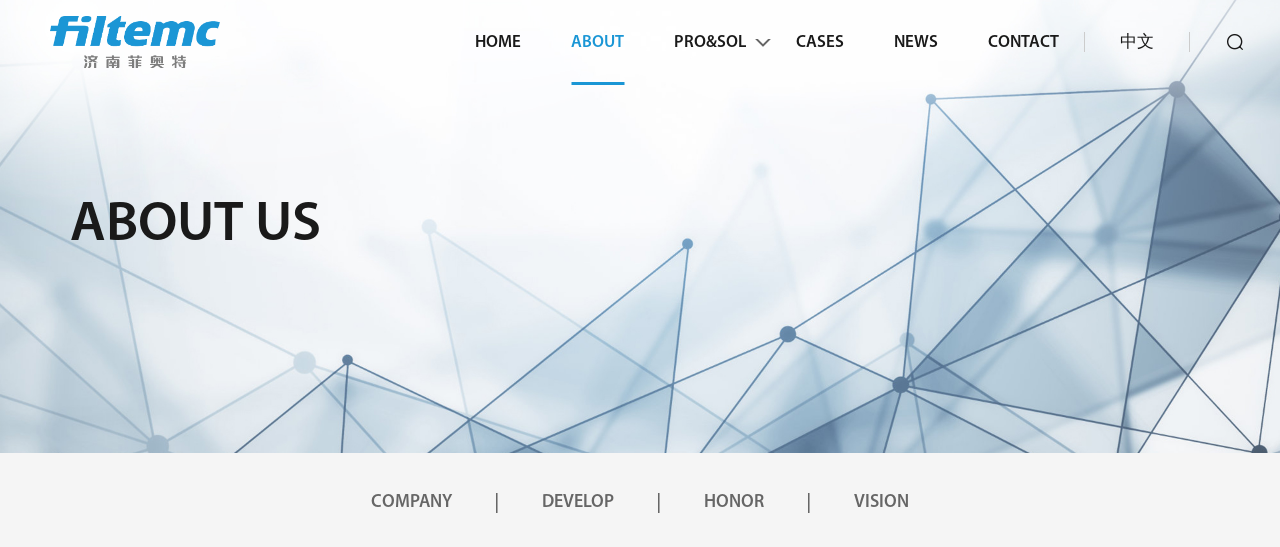

--- FILE ---
content_type: text/html; charset=utf-8
request_url: http://www.filtemc.com.cn/about.html
body_size: 5846
content:
<!DOCTYPE html>
<html lang="en">
<head>
    <meta http-equiv="Content-Type" content="text/html; charset=utf-8"/>
    <meta charset="utf-8">
    <meta name="viewport" content="width=device-width,initial-scale=1.0,maximum-scale=1.0,user-scalable=no"/>
    <meta name="apple-mobile-web-app-capable" content="yes" />
    <meta name="apple-mobile-web-app-status-bar-style" content="black" />
    <meta name="applicable-device" content="mobile">
    <meta name="format-detection" content="telephone=no" />
    <meta http-equiv="X-UA-Compatible" content="IE=Edge,chrome=1">
    <meta name="renderer" content="webkit">
    <meta name="keywords" content="electromagnetism, electronics, charging pile, communication, solar energy">
    <meta name="description" content="Fiot Electronics has been devoted to the research and development, testing, production and marketing of EMC products for a long time, providing related testing services in the field of EMC and various products to solve EMI problems, such as filters, EMC electronic components, etc.">
    <title>About-filtemc</title>
    <link rel="stylesheet" type="text/css" href="/Public/Home/en/css/main.css?v=4">
    <link rel="stylesheet" type="text/css" href="/Public/Home/en/css/wap-main.css?v=4">
    <link rel="stylesheet" type="text/css" href="/Public/Home/en/css/animate.css?v=4">
    <link rel="stylesheet" type="text/css" href="/Public/Home/en/css/swiper.min.css?v=4">
    <link rel="stylesheet" type="text/css" href="/Public/Home/en/css/iconfont.css?v=4">
    <link rel="stylesheet" type="text/css" href="/Public/Home/en/css/jquery.mCustomScrollbar.css?v=4">
    <script src="/Public/Home/en/js/jquery.min.js?v=4"></script>
    <script src="/Public/Home/en/js/jquery.mCustomScrollbar.concat.min.js?v=4"></script>
    <script src="/Public/Home/en/js/count.js?v=4"></script>
    <script src="/Public/Home/en/js/swiper.min.js?v=4"></script>
    <script src="/Public/Home/en/js/wow.min.js?v=4"></script>
    <script src="/Public/Home/en/js/preload.js?v=4"></script>
    <script src="/Public/Home/en/js/main.js?v=4"></script>
    <script src="/Public/Home/en/js/jquery.easing.1.3.js?v=4"></script>
</head>
<body>
<!--header-->
<header class="header-wrap header-sibling">
    <div class="header-logo"><a class="data1" data-src="/Public/Home/en/images/logo.png" href="/"></a></div>
    <div class="m-header-nav">
        <span></span><span></span><span></span>    </div>
    <div class="black-box">
        <div class="header-nav">
            <div class="header-box">
                <div class="header-language"><a href="http://www.filtemc.com">中文</a>|<a href="/">English</a></div>
                <ul class="nav-list">
                    <li class="header-li ">
                        <a class="header-a header-m-a" href="/">Home</a>
                    </li>
                    <li class="header-li header-hover ">
                        <a class="header-a header-m-a" href="/about.html">About</a>
                        <!--结束如果为2-->
                    </li><li class="header-li  nav-show">
                        <a class="header-a pc-show" href="javacript:void(0);">Pro&Sol<span></span></a>
                        <!--开始如果为2-->
                            <!--开始循环childlist-->
                                <span class="m-show"><a class="header-m-a" href="/product.html">Product</a></span><!--开始循环childlist-->
                                <span class="m-show"><a class="header-m-a" href="/faq.html">Solution</a></span><!--开始循环childlist-->
                                <!--结束循环childlist-->
                            <div class="header-down"><!--开始header-down-->
                                <!--开始v.childlist  vv-->
                                <div class="down-left">
                                    <div class="down-list">                                <div class="down-li">
                                            <div class="down-title"><a style="color:inherit;" href="/product.html">Product</a></div>
                                            <div class="down-a">
                                                <span><a href="/product/list11.html">EMI Filter</a></span><span><a href="/product/list21.html">Surge Suppression Filter</a></span><span><a href="/product/list52.html">IEC Socket Filters</a></span><span><a href="/product/list23.html">EMC Products For Frequency Converter</a></span><span><a href="/product/list22.html">Pulse Group Series Filters</a></span><span><a href="/product/list26.html">Micro-Filter</a></span><span><a href="/product/list27.html">High Frequency Absorption Component</a></span>                                            </div>
                                        </div>
                                                                <!--开始v.childlist  vv-->
                                                                <div class="down-li">
                                            <div class="down-title"><a style="color:inherit;" href="/faq.html">Solution</a></div>
                                            <div class="down-a">
                                                <span><a href="/faq/list31.html">EMC Services</a></span><span><a href="/faq/list32.html">Synchronous EMC Design</a></span><span><a href="/faq/list33.html">EMC Diagnosis</a></span><span><a href="/faq/list34.html">EMC Modification and Solution</a></span>                                            </div>
                                        </div>
                                </div>
                                </div>                                <!--开始v.childlist  vv-->
                                                                
                                                                <div class="down-right">
                                    <div class="down-title">Tech consultation</div>
                                    <div class="down-text">
                                        Our products are equipped with complete test reports, test methods and usage instructions so that you can have a detailed understanding of the performance and usage of our products.                                    </div>
                                    <div class="down-contact">
                                        <span><a href="skype:Lisawong2016@hotmail.com?chat"><i class="iconfont icon-skype"></i>Lisawong2016@hotmail.com</a></span>
                                        <span><a href="mailto:filtemc@filtemc.com"><i class="iconfont icon-youxiang"></i>filtemc@filtemc.com</a></span>
                                    </div>
                                </div><!--结束v.childlist  vv-->
                            </div><!--结束下拉header-down--><!--结束如果为2-->
                    </li><li class="header-li  ">
                        <a class="header-a header-m-a" href="/cases.html">Cases</a>
                        <!--结束如果为2-->
                    </li><li class="header-li  ">
                        <a class="header-a header-m-a" href="/news.html">News</a>
                        <!--结束如果为2-->
                    </li><li class="header-li  ">
                        <a class="header-a header-m-a" href="/contact.html">Contact</a>
                        <!--结束如果为2-->
                    </li>                </ul>
                <div class="header-li header-en en2"><a href="http://www.filtemc.com">中文</a></div>
                <div class="header-search-input">
                    <div class="search-input">
                        <input type="text" placeholder="search..." id="searchInput" />
                    </div>
                    <div class="header-search-button" id="searchBtn">
                        <span class="iconfont icon-sousuo1"></span>
                    </div>
                </div>
                <script>
                    jQuery(function(){
                        var J=jQuery;
                        var btn=J('#searchBtn'),inp=J('#searchInput');
                        btn.click(function(){
                            var val= J.trim(inp.val());
                            if(val==''){
                                alert('Please enter keywords');
                                return false;
                            }
                            val=val.replace('"','').replace('\'','').replace('<','').replace('>','').replace('\\','').replace('/','%2F');
                            var url='/index.php?m=home&c=search&a=index&keywords='+val;
                            window.location.href=url;
                        });
                    });
                </script>
            </div>
            <div class="header-li header-search2 search-hide">
                <span></span>
            </div>
            <div class="header-li header-search search-button">
                <span class="iconfont icon-sousuo1"></span>
            </div>

        </div>
    </div>
</header>
<!--header end-->


<script type="text/javascript">
    $(function () {
        IqwXiongJs.maoAnimate();
    })
</script>
<!--banner-->
<section class="read-banner-wrap header-top">
    <div class="read-banner-img data1" data-src="/uploads/img/20190626/5d12d9d83aeed.jpg"></div>
    <div class="read-banner-text">
        <div class="width-auto">
            <span class="en2 text-en wow fadeInLeft2 d2">ABOUT US</span>
            <span class="wow fadeInLeft2 d3">About</span>
        </div>
    </div>
</section>

<!--nav-->
<div class="read-nav-box">
    <section class="read-nav wow fadeInUp d2">
        <div class="width-auto">
            <ul>
                <li><a class="about-mao" href="/about.html#company">Company</a></li><li><a class="about-mao" href="/about.html#develop">Develop</a></li><li><a class="about-mao" href="/about.html#honor">Honor</a></li><li><a class="about-mao" href="/about.html#vision">Vision</a></li>            </ul>
        </div>
    </section>
</div>
<!--公司简介开始处-->
<section class="read-about read-about1" id="company">
    <div class="width-auto">
        <div class="index-title">
            <span class="en2 text-en wow fadeInUp d2">COMPANY PROFILE</span>
            <span class="wow fadeInUp d3">Company</span>
        </div>
        <div class="about-jj-text wow fadeInUp d4">
            Since its foundation in 2003, Filtemc specializes in products research and development in EMC field, capable of providing full lines of EMC solutions and products while focusing on customizing products to meet customers' specific requirement. The products and services we provide covering EMI filters, signal filters, passive harmonic filters, filter connectors, EMC components, etc. Our products are widely deployed in high-tech fields such as inverter and converter applications, photovoltaic systems, medical devices, automatic controlled machine tools, electric power supply, telecommunication, robots, etc. In order to provide superior products and service to our customers, we established our own laboratory, which is equipped with shielding room, surge generator, pulse group generator, spectrum analyzer, signal source and other high-end equipment to meet customers' all kinds of EMC test need. On the other hand, we can design products meeting the requirements of customers more accurately and rapidly since more test means are available for us with the help of the lab. Besides, we set up cooperation centers in Germany, Italy and South Korea in order to win further trust of and development in the international markets.        </div>
    </div>
    <div class="about-jj-img wow fadeInUp d5">
        <span class="data3" data-src="/uploads/img/20190626/5d13126d2fa84.jpg"></span>
    </div>

</section>
<!--公司简介结束处-->

<!--公司简介开始处-->

<!--发展历程开始处-->
<section class="read-about read-about2" id="develop">
    <div class="width-auto">
        <div class="index-title">
            <span class="en2 text-en wow fadeInUp d2">DEVELOPMENT PATH</span>
            <span class="wow fadeInUp d3">Develop</span>
        </div>
        <div class="swiper-fz-wrap">
            <div class="swiper-container swiper-no-swiping fz-about-swiper">
                <div class="swiper-wrapper">
                    <div class="swiper-slide">
                        <div class="swiper-fz-year">2019Year</div>
                        <div class="swiper-fz-light"></div>
                        <div class="swiper-fz-read">
                            <div class="swiper-fz-text">
                                <div class="swiper-fz-span"><span>2019</span><i></i></div>
                                <div class="swiper-fz-span">Filtemc issued brand-new VI logo and official website to keep pace with the development of the company.</div>
                            </div>                        </div>
                    </div><div class="swiper-slide">
                        <div class="swiper-fz-year">2018-2016Year</div>
                        <div class="swiper-fz-light"></div>
                        <div class="swiper-fz-read">
                            <div class="swiper-fz-text">
                                <div class="swiper-fz-span"><span>2018</span><i></i></div>
                                <div class="swiper-fz-span">All Series of FILTEMC filters Passed the TUV Certification</div>
                            </div><div class="swiper-fz-text">
                                <div class="swiper-fz-span"><span>2017</span><i></i></div>
                                <div class="swiper-fz-span">Passed ISO14000 and ISO18000 Certification</div>
                            </div><div class="swiper-fz-text">
                                <div class="swiper-fz-span"><span>2016</span><i></i></div>
                                <div class="swiper-fz-span">Filtemc Shanghai Brance was eastblished</div>
                            </div>                        </div>
                    </div><div class="swiper-slide">
                        <div class="swiper-fz-year">2014-2007Year</div>
                        <div class="swiper-fz-light"></div>
                        <div class="swiper-fz-read">
                            <div class="swiper-fz-text">
                                <div class="swiper-fz-span"><span>2014</span><i></i></div>
                                <div class="swiper-fz-span">Filtemc Germany Branch was launched</div>
                            </div><div class="swiper-fz-text">
                                <div class="swiper-fz-span"><span>2011</span><i></i></div>
                                <div class="swiper-fz-span">Beijing R&D Center was set up</div>
                            </div><div class="swiper-fz-text">
                                <div class="swiper-fz-span"><span>2009</span><i></i></div>
                                <div class="swiper-fz-span">Beijing, Shanghai, Xi'an and Shenzhen offices were established</div>
                            </div><div class="swiper-fz-text">
                                <div class="swiper-fz-span"><span>2007</span><i></i></div>
                                <div class="swiper-fz-span">Got the certifications of UL, CUL, CE, ROHS</div>
                            </div>                        </div>
                    </div><div class="swiper-slide">
                        <div class="swiper-fz-year">2003-2005YAER</div>
                        <div class="swiper-fz-light"></div>
                        <div class="swiper-fz-read">
                            <div class="swiper-fz-text">
                                <div class="swiper-fz-span"><span>2005</span><i></i></div>
                                <div class="swiper-fz-span">Obtained the title of High-tech Enterprise</div>
                            </div><div class="swiper-fz-text">
                                <div class="swiper-fz-span"><span>2004</span><i></i></div>
                                <div class="swiper-fz-span">Passed the ISO9001 Quality Management System Certification</div>
                            </div><div class="swiper-fz-text">
                                <div class="swiper-fz-span"><span>2003</span><i></i></div>
                                <div class="swiper-fz-span">Filtemc Electronic Equipment Co., Ltd was founded in Jinan, Shandong</div>
                            </div>                        </div>
                    </div>                </div>
            </div>
            <!-- Add Arrows -->
            <div class="fz-swiper-next swiper-button-next"></div>
            <div class="fz-swiper-prev swiper-button-prev"></div>
        </div>
    </div>
</section>
<!--发展历程结束处-->

<!--公司简介开始处-->
<!--荣誉资质开始处-->
<section class="read-about read-about3" id="honor">
    <div class="width-auto pd0">
        <div class="index-title">
            <span class="en2 text-en wow fadeInUp d2">OUR HONOR</span>
            <span class="wow fadeInUp d3">Honor</span>
        </div>
        <div class="honor-wrap wow fadeInUp d4">
            <div class="swiper-container honor-about-swiper">
                <div class="swiper-wrapper">
                    <div class="swiper-slide">
                        <div class="honor-swiper-box">
                            <span class="iconfont icon-isoicon"></span>
                            <span class="space-over">ISO 9001 Quality Management System Certification</span>
                            <span>FILTEMC ISO:9001 Certification</span>
                        </div>
                    </div><div class="swiper-slide">
                        <div class="honor-swiper-box">
                            <span class="iconfont icon-iso14000"></span>
                            <span class="space-over">ISO14000 Environmental Management System Certification</span>
                            <span>FILTEMC ISO:14000 Certification</span>
                        </div>
                    </div><div class="swiper-slide">
                        <div class="honor-swiper-box">
                            <span class="iconfont icon-iso"></span>
                            <span class="space-over">ISO 18000 Occupational Health and Safety Management Certification</span>
                            <span>Filtemc ISO 18000 Certification</span>
                        </div>
                    </div><div class="swiper-slide">
                        <div class="honor-swiper-box">
                            <span class="iconfont icon-ULrenzheng"></span>
                            <span class="space-over">UL Certification</span>
                            <span>Filtemc UL Certification</span>
                        </div>
                    </div><div class="swiper-slide">
                        <div class="honor-swiper-box">
                            <span class="iconfont icon-culus"></span>
                            <span class="space-over">CUL Certification</span>
                            <span>Filtemc CUL Certification</span>
                        </div>
                    </div><div class="swiper-slide">
                        <div class="honor-swiper-box">
                            <span class="iconfont icon-weibiaoti-"></span>
                            <span class="space-over">TUV Certification</span>
                            <span>Filtemc TUV Certification</span>
                        </div>
                    </div><div class="swiper-slide">
                        <div class="honor-swiper-box">
                            <span class="iconfont icon-cqc"></span>
                            <span class="space-over">CQC Certification</span>
                            <span>Filtemc CQC Certification</span>
                        </div>
                    </div><div class="swiper-slide">
                        <div class="honor-swiper-box">
                            <span class="iconfont icon-ce"></span>
                            <span class="space-over">CE Certification</span>
                            <span>Filtemc CE Certification</span>
                        </div>
                    </div><div class="swiper-slide">
                        <div class="honor-swiper-box">
                            <span class="iconfont icon-rohs"></span>
                            <span class="space-over">RoHS Certification</span>
                            <span>Filtemc RoHS Certification</span>
                        </div>
                    </div>
                </div>
            </div>
            <!-- Add Arrows -->
            <div class="honor-swiper-next swiper-button-next"></div>
            <div class="honor-swiper-prev swiper-button-prev"></div>
        </div>
    </div>
</section>
<!--荣誉资质结束处-->

<!--公司简介开始处-->
<!--企业愿景开始处-->
<section class="read-about read-about4" id="vision">
    <div class="about-yj-img"><span class="data3" data-src="/uploads/img/20190626/5d1333d697006.jpg"></span></div>
    <div class="about-yj-box">
        <div class="width-auto wow fadeInUp d2">
            <div class="index-title">
                <span class="en2 text-en">MISSION AND VISION</span>
                <span>Vision</span>
            </div>
            <div class="about-yj-text">
                Filtemc engages in the development, testing, production and marketing of EMC related products, providing EMI filters, filter connectors, etc.<br/>
<br/>
Filtemc pays close attention to the development of new technology, and has made significant progress in telecommunication, charging post, photovaltaic energy regeneration and other emerging fields.<br/>
<br/>
Filtemc always keeps close communication with customers and provides them with satisfied and customized solutions and products based on our expert knowledge. We consistently serve our customer to their utmost satisfaction.            </div>
            <div class="about-yj-text2">
                Train more talented people in EMC field, serve broader industries and areas.<br/>
To be a more competitive enterprise in providing technology, products and services in EMC field.            </div>
        </div>
    </div>
</section>
<!--企业愿景结束处--><!--回到顶部-->
<section class="return-top" id="top"></section>
<!--footer-->
<footer class="footer-wrap">
    <div class="width-auto">
        <div class="footer-nav wow fadeInUp d2">
            <div class="footer-ul">
                <div class="footer-li">
                    <div class="footer-title">About</div>
                    <ul>
                        <li><a href="/about.html#company">Company</a></li><li><a href="/about.html#develop">Develop</a></li><li><a href="/about.html#honor">Honor</a></li><li><a href="/about.html#vision">Vision</a></li>                    </ul>
                </div><div class="footer-li">
                    <div class="footer-title">Product</div>
                    <ul>
                        <li><a href="/product/list11.html">EMI Filter</a></li><li><a href="/product/list21.html">Surge Suppression Filter</a></li><li><a href="/product/list52.html">IEC Socket Filters</a></li><li><a href="/product/list23.html">EMC Products For Frequency Converter</a></li><li><a href="/product/list22.html">Pulse Group Series Filters</a></li><li><a href="/product/list26.html">Micro-Filter</a></li><li><a href="/product/list27.html">High Frequency Absorption Component</a></li>                    </ul>
                </div><div class="footer-li">
                    <div class="footer-title">Solution</div>
                    <ul>
                        <li><a href="/faq/list31.html">EMC Services</a></li><li><a href="/faq/list32.html">Synchronous EMC Design</a></li><li><a href="/faq/list33.html">EMC Diagnosis</a></li><li><a href="/faq/list34.html">EMC Modification and Solution</a></li>                    </ul>
                </div><div class="footer-li">
                    <div class="footer-title">News</div>
                    <ul>
                        <li><a href="/news/list43.html">Company News</a></li><li><a href="/news/list44.html">Industry News</a></li>                    </ul>
                </div><div class="footer-li">
                    <div class="footer-title">Contact</div>
                    <ul>
                        <li><a href="/contact.html#contactmethod">Contact Us</a></li><li><a href="/contact.html#talent">Talent Concept</a></li><li><a href="/contact.html#jiaruwomen">Join Us</a></li>                    </ul>
                </div>            </div>
        </div>
        <div class="footer-contact wow fadeInUp d3 clear">

            <div class="footer-right">
                <span class="footer-ewm data3" data-src="/uploads/img/20190717/5d2ecb7a9c1ff.png"></span>
            </div>
            <div class="footer-left">
                <div class="footer-contact-title">Contact Us</div>
                <div class="footer-contact-box">
                    <span class="footer-span footer-ewm-show">
                        <a href="javascripg:;"><i class="iconfont icon-weixin"></i>Tech consultation</a>

                    </span>
                    <span class="footer-span"><a href="skype:Lisawong2016@hotmail.com?chat"><i class="iconfont icon-skype"></i>Lisawong2016@hotmail.com</a></span>
                    <span class="footer-span"><a href="mailto:filtemc@filtemc.com"><i
                            class="iconfont icon-youxiang"></i>filtemc@filtemc.com</a></span>
                    <span class="footer-span">
                        <a href="tel:+86-13905317690"><i class="iconfont icon-dianhua"></i> 24h Service Line：+86-13905317690</a>
                    </span>
                </div>
                <div class="footer-contact-ewm data3" data-src="/uploads/img/20220119/61e7b4c1b870e.png"></div>
            </div>
        </div>

    </div>
    <div class="footer-bq-wrap">
        <div class="width-auto">
            <div class="footer-bq-box">
            <span class="wow">
            Copyright © 2019 Jinan Filtemc Electronic Equipment Co., Ltd.  <a href="https://beian.miit.gov.cn">Lu ICP 16005018</a>
            </span>
                <span class="wow fadeInUp">
                Design By：<a href="http://www.cobd.cn" target="_blank">COBD</a>
            </span>
            </div>
        </div>
    </div>
</footer>

</body>
</html>

--- FILE ---
content_type: text/css
request_url: http://www.filtemc.com.cn/Public/Home/en/css/main.css?v=4
body_size: 12343
content:
/*@charset "UTF-8";*/
/*html5*/
article, aside, dialog, footer, header, section, footer, nav, figure, menu {
    display: block
}

.icon {
    width: 1em;
    height: 1em;
    vertical-align: -0.15em;
    fill: currentColor;
    overflow: hidden;
}

* {
    margin: 0;
    padding: 0;
    box-sizing: border-box;
}

@font-face {
    font-family: 'en1';
    src: url('../fonts/myriadpro-light.otf');
}

@font-face {
    font-family: 'en2';
    src: url('../fonts/myriadpro-semibold.otf');
}

.en1 {
    font-family: 'en1';
}

.en2 {
    font-family: 'en2';

}

.text-en {
    text-transform: uppercase;
}

html, body {
    font-family:"en1", "Microsoft YaHei", "微软雅黑", Arial, Helvetica, sans-serif;
    position: relative;
    background: #fff;
    font-size: 14px;
    color: #1a1a1a;
    margin: 0 auto;
    display: none;
    -webkit-tap-highlight-color: rgba(0, 0, 0, 0);
}

/*默认样式*/
img {
    border: none;
    display: block;
    width: 100%;
}

div {
    display: block;
}

table {
    border-collapse: collapse;
}

a {
    text-decoration: none;
    color: #1a1a1a;
    -webkit-tap-highlight-color: transparent;
    -webkit-tap-highlight-color: rgba(0, 0, 0, 0);
    tap-highlight-color: rgba(0, 0, 0, 0);
    outline: none;
    -moz-outline-style: none;
    -webkit-outline-style: none;
}

a:focus {
    outline: none;
    -webkit-tap-highlight-color: rgba(0, 0, 0, 0);
}

li {
    list-style: none;
}

input, select, button, textarea {
    vertical-align: middle;
    font-family: "Microsoft YaHei", "微软雅黑", Arial, Helvetica, sans-serif;
    border-radius: 0;
    outline: none;
    background: none;
    border: none;
}

textarea {
    resize: vertical;
}

/*清除浮动*/
.clear:after {
    content: "";
    width: 0;
    height: 0;
    clear: both;
    display: block;
}

/*input高亮*/
.salient-input {
    border: 1px solid #ccc;
    padding: 7px 0 7px 5px;
    border-radius: 3px;
    -webkit-box-shadow: inset 0 1px 1px rgba(0, 0, 0, .075);
    box-shadow: inset 0 1px 1px rgba(0, 0, 0, .075);
    -webkit-transition: border-color ease-in-out .15s, -webkit-box-shadow ease-in-out .15s;
    -o-transition: border-color ease-in-out .15s, box-shadow ease-in-out .15s;
    transition: border-color ease-in-out .15s, box-shadow ease-in-out .15s
}

.salient-input:focus {
    border-color: #66afe9;
    outline: 0;
    -webkit-box-shadow: inset 0 1px 1px rgba(0, 0, 0, .075), 0 0 8px rgba(102, 175, 233, .6);
    box-shadow: inset 0 1px 1px rgba(0, 0, 0, .075), 0 0 8px rgba(102, 175, 233, .6);
}

/*单行超出省略*/
.space-over {
    white-space: nowrap;
    overflow: hidden;
    text-overflow: ellipsis;
}

/*多行超出省略*/
.space-list-over {
    overflow: hidden;
    text-overflow: ellipsis;
    display: -webkit-box;
    -webkit-line-clamp: 3;
    -webkit-box-orient: vertical;
}

input::-webkit-input-placeholder, textarea::-webkit-input-placeholder {
    color: #b3b3b3;
}

input:-moz-placeholder, textarea:-moz-placeholder {
    color: #b3b3b3;
}

input::-moz-placeholder, textarea::-moz-placeholder {
    color: #b3b3b3;
}

input:-ms-input-placeholder, textarea:-ms-input-placeholder {
    color: #b3b3b3;
}

.page-lable-wrap {
    font-size: 0;
}

.page-lable-wrap span {
    display: inline-block;
    font-size: 14px;
    margin-right: 10px;
    position: relative;
}

.page-lable-wrap span a {
    padding: 10px 15px;
    display: block;
    text-align: center;
    background: #fff;
    border: 1px solid #dedede;
    transition: all .7s cubic-bezier(.645, .045, .355, 1);
    -webkit-transition: all .7s cubic-bezier(.645, .045, .355, 1);
}

.page-lable-wrap .page-hover a {
    background: #1a96d5;
    color: #fff;
    border: 1px solid #1a96d5;
}

.page-lable-wrap span a:hover {
    background: #1a96d5;
    color: #fff;
    border: 1px solid #1a96d5;
}

.banner-box {
    background: #1a96d5;
}

.banner-img {
    width: 100%;
    height: 100%;
    position: relative;
    overflow: hidden;
}

.banner-img img {
    position: absolute;
    top: 0;
    left: 0;
    width: 100%;
    height: 100%;
    object-fit: cover;
}

.banner-box .swiper-pagination-bullet {
    width: 12px;
    height: 12px;
    opacity: 1;
    background: rgba(255, 255, 255, 1);
    margin: 0 27px !important;
}

.banner-box .swiper-pagination-bullets {
    bottom: 50px !important;
}

.swiper-animation {
    opacity: 0;
}

.banner-box .swiper-pagination-bullet-active {
    background: #1a96d5 !important;
    opacity: 1 !important;
    -webkit-tap-highlight-color: transparent;
    -webkit-tap-highlight-color: rgba(0, 0, 0, 0);
    tap-highlight-color: rgba(0, 0, 0, 0);
}

/*!*滚动条整体部分，可以设置宽度等*!*/
/*::-webkit-scrollbar {*/
/*}*/

/*!*滚动条两端的按钮*!*/

/*::-webkit-scrollbar-button {*/
/*}*/

/*!*外层轨道*!*/
/*::-webkit-scrollbar-track {*/
/*}*/

/*!*内层滚动槽*!*/
/*::-webkit-scrollbar-track-piece {*/
/*}*/

/*!*滚动的滑块*!*/
/*::-webkit-scrollbar-thumb {*/
/*}*/

/*!*边角*!*/
/*::-webkit-scrollbar-corner {*/
/*}*/

/*!*定义右下角拖动块的样式*!*/
/*::-webkit-resizer {*/
/*}*/

.width-auto {
    width: 100%;
    padding: 0 200px;
    position: relative;
}

.header-wrap {
    height: 85px;
    width: 100%;
    position: fixed;
    padding-left: 220px;
    z-index: 11;
    -webkit-transition: all .6s cubic-bezier(.645, .045, .355, 1);
    transition: all .6s cubic-bezier(.645, .045, .355, 1);
}

.header-wrap:hover {
    background: #fff;
    box-shadow: 0 0 3px rgba(0, 0, 0, .15);
    -webkit-box-shadow: 0 0 3px rgba(0, 0, 0, .15);
}

.header-back {
    background: #fff;
    box-shadow: 0 0 3px rgba(0, 0, 0, .15);
    -webkit-box-shadow: 0 0 3px rgba(0, 0, 0, .15);
}

.header-wrap2 {
    background: #fff;
    box-shadow: 0 0 3px rgba(0, 0, 0, .15);
    -webkit-box-shadow: 0 0 3px rgba(0, 0, 0, .15);
}

.header-logo {
    width: 170px;
    position: absolute;
    left: 50px;
    top: 16px;
}

.header-nav {
    text-align: right;
    font-size: 0;
    position: relative;
}

.nav-list {
    display: inline-block;
    vertical-align: top;
    position: relative;
    z-index: 10;
}

.header-zindex {
    z-index: 8;
}

.header-search-input {
    position: absolute;
    left: 0;
    top: 0;
    width: 100%;
    height: 85px;
    z-index: 9;
    padding-left: 90px;

}

.header-search-input .input-left {
    -webkit-transform: translateX(0);
    transform: translateX(0);
    opacity: 1;
}

.header-search-button {
    position: absolute;
    left: 0;
    top: 0;
    display: inline-block;
    width: 90px;
    text-align: center;
    cursor: pointer;
    line-height: 85px;
    opacity: 0;
    -webkit-transform: translateX(10px);
    transform: translateX(10px);
    -webkit-transition: all .3s cubic-bezier(.645, .045, .355, 1);
    transition: all .3s cubic-bezier(.645, .045, .355, 1);
}

.header-search-button:after {
    content: "";
    position: absolute;
    top: 32px;
    right: 0;
    height: 20px;
    width: 1px;
    background: #cccccc;
}

.search-input {
    padding: 20px;
    line-height: 45px;
    width: 100%;
    opacity: 0;
    -webkit-transform: translateX(10px);
    transform: translateX(10px);
    -webkit-transition: all .3s cubic-bezier(.645, .045, .355, 1);
    transition: all .3s cubic-bezier(.645, .045, .355, 1);

}

.search-input input {
    width: 100%;
    height: 45px;
    line-height: 45px;
    font-size: 16px;
    color: #333;
}

.search-input input::placeholder {
    color: #333;
}

.header-li {
    position: relative;
    vertical-align: top;
    display: inline-block;
    font-size: 17px;
}

.nav-list .header-li {
    padding: 0 38px;
    -webkit-transition: all .6s cubic-bezier(.645, .045, .355, 1);
    transition: all .6s cubic-bezier(.645, .045, .355, 1);
}

.nav-list .header-li .header-a {
    display: block;
    color: #1a1a1a;
    line-height: 85px;
    position: relative;
    -webkit-transition: all .3s cubic-bezier(.645, .045, .355, 1);
    transition: all .3s cubic-bezier(.645, .045, .355, 1);
    font-family: 'en2';
    text-transform: uppercase;
}

.nav-list .header-li .header-a:after {
    content: "";
    width: 0;
    position: absolute;
    height: 3px;
    background: #1a96d5;
    left: 50%;
    bottom: 0;
    -webkit-transform: translateX(-50%);
    transform: translateX(-50%);
    -webkit-transition: all .6s cubic-bezier(.645, .045, .355, 1);
    transition: all .6s cubic-bezier(.645, .045, .355, 1);
}

.nav-list .header-hover .header-a {
    color: #1a96d5;
}

.nav-list .header-hover .header-a:after {
    width: 100%;
}

.nav-list .header-li .header-a:hover {
    color: #1a96d5;
}

.nav-list .header-li .header-a:hover:after {
    width: 100%;
}

.header-en {
    display: inline-block;
    vertical-align: top;
    width: 106px;
    text-align: center;
    line-height: 85px;
    -webkit-transition: all .3s cubic-bezier(.645, .045, .355, 1);
    transition: all .3s cubic-bezier(.645, .045, .355, 1);
    position: relative;
    z-index: 10;
}

.header-en a {
    -webkit-transition: all .3s cubic-bezier(.645, .045, .355, 1);
    transition: all .3s cubic-bezier(.645, .045, .355, 1);
}

.header-en a:hover {
    color: #1a96d5;
}

.header-en:after {
    content: "";
    position: absolute;
    top: 32px;
    left: 0;
    height: 20px;
    width: 1px;
    background: #cccccc;
}

.header-en:before {
    content: "";
    position: absolute;
    top: 32px;
    right: 0;
    height: 20px;
    width: 1px;
    background: #cccccc;
}

.header-shopping-cart {
    display: inline-block;
    vertical-align: top;
    width: 60px;
    height: 85px;
    -webkit-transition: all .3s cubic-bezier(.645, .045, .355, 1);
    transition: all .3s cubic-bezier(.645, .045, .355, 1);
    position: relative;
    z-index: 11;
}

.header-shopping-cart a {
    position: absolute;
    right: 0;
    top: 26px;
    width: 32px;
    height: 32px;
    cursor: pointer;
}

.header-shopping-cart svg {
    display: block;
    width: 70%;
    margin-top: 15%;
    height: 70%;
    margin-left: 30%;
    fill: #1a1a1a;
}

.header-shopping-cart a, .header-shopping-cart svg {
    -webkit-transition: all .3s cubic-bezier(.645, .045, .355, 1);
    transition: all .3s cubic-bezier(.645, .045, .355, 1);
}

.header-shopping-cart a:hover {
    color: #1a96d5;
}

.header-shopping-cart a:hover svg {
    fill: #1a96d5;
}

.header-search {
    display: inline-block;
    width: 90px;
    text-align: center;
    line-height: 85px;
    -webkit-transition: all .3s cubic-bezier(.645, .045, .355, 1);
    transition: all .3s cubic-bezier(.645, .045, .355, 1);
}

.header-search span {
    -webkit-transition: all .3s cubic-bezier(.645, .045, .355, 1);
    transition: all .3s cubic-bezier(.645, .045, .355, 1);
}

.header-search:hover span {
    color: #1a96d5;
}

.header-search2 {
    display: inline-block;
    width: 90px;
    text-align: center;
    line-height: 85px;
    -webkit-transition: all .3s cubic-bezier(.645, .045, .355, 1);
    transition: all .3s cubic-bezier(.645, .045, .355, 1);
    position: absolute;
    right: 0;
    top: 0;
    cursor: pointer;
    transform: scale(0);
    -webkit-transform: scale(0);
    height: 100%;
}

.header-search2 span {
    height: 100%;
    display: block;
}

.header-search2 span:after {
    content: "";
    width: 20px;
    height: 1px;
    background: #000;
    position: absolute;
    top: 42px;
    left: 35px;
    -webkit-transform: rotate(45deg);
    transform: rotate(45deg);
}

.header-search2 span:before {
    content: "";
    width: 20px;
    height: 1px;
    background: #000;
    position: absolute;
    bottom: 42px;
    left: 35px;
    -webkit-transform: rotate(-45deg);
    transform: rotate(-45deg);
}

.header-a-scale2 {
    transform: scale(1);
    -webkit-transform: scale(1);
}

.header-box {
    display: inline-block;
    position: relative;
}

.header-search span {
    display: block;
    cursor: pointer;
}

.header-a-scale {
    -webkit-transform: scale(0);
    transform: scale(0);
}

.pc-show {
    display: block;
    position: relative;
}

.pc-show span {
    display: block;
    width: 16px;
    height: 8px;
    position: absolute;
    right: -25px;
    top: 50%;
    -webkit-transform: translateY(-50%) rotate(0);
    transform: translateY(-50%) rotate(0);
    overflow: hidden;
    -webkit-transition: all .6s cubic-bezier(.645, .045, .355, 1);
    transition: all .6s cubic-bezier(.645, .045, .355, 1);
}

.pc-show span:after {
    content: "";
    position: absolute;
    bottom: 4px;
    left: 6px;
    width: 11px;
    height: 2px;
    background: #666666;
    -webkit-transform: rotate(-45deg);
    transform: rotate(-45deg);
    -webkit-transition: all .6s cubic-bezier(.645, .045, .355, 1);
    transition: all .6s cubic-bezier(.645, .045, .355, 1);

}

.pc-show span:before {
    content: "";
    position: absolute;
    bottom: 4px;
    right: 6px;
    width: 11px;
    height: 2px;
    background: #666666;
    -webkit-transform: rotate(45deg);
    transform: rotate(45deg);
    -webkit-transition: all .6s cubic-bezier(.645, .045, .355, 1);
    transition: all .6s cubic-bezier(.645, .045, .355, 1);
}

.nav-list .header-down-hover .pc-show span {
    -webkit-transform: translateY(-50%) rotate(180deg);
    transform: translateY(-50%) rotate(180deg);
}

/*.nav-list .header-li .pc-show:hover span {*/
/*-webkit-transform: translateY(-50%) rotate(180deg);*/
/*transform: translateY(-50%) rotate(180deg);*/
/*}*/

/*.nav-list .header-hover .pc-show span {*/
/*-webkit-transform: translateY(-50%) rotate(180deg);*/
/*transform: translateY(-50%) rotate(180deg);*/
/*}*/

.nav-list .header-hover .pc-show span:after {
    background: #1a96d5;
}

.nav-list .header-hover .pc-show span:before {
    background: #1a96d5;
}

.nav-list .header-li .pc-show:hover span:after {
    background: #1a96d5;
}

.nav-list .header-li .pc-show:hover span:before {
    background: #1a96d5;
}

.m-show {
    display: none;
}

.banner-box {
    height: calc(100vh);
    height: -webkit-calc(100vh);
}

.swiper-text-box {
    width: 100%;
    position: absolute;
    top: 50%;
    -webkit-transform: translateY(-50%);
    transform: translateY(-50%);
}

.swiper-text-box .swiper-animation:nth-child(1) {
    animation-delay: 200ms;
    -webkit-animation-delay: 200ms;
}

.swiper-text-box .swiper-animation:nth-child(2) {
    animation-delay: 400ms;
    -webkit-animation-delay: 400ms;
}

.swiper-text-box .swiper-animation:nth-child(3) {
    animation-delay: 600ms;
    -webkit-animation-delay: 600ms;
}

.banner-max {
    font-size: 48px;
    padding-bottom: 15px;
}

.banner-min {
    font-size: 48px;
    padding-bottom: 55px;
}

.banner-button {
    width: 220px;
    height: 50px;
    background: #fff;
}

.banner-button a {
    display: block;
    font-size: 0;
}

.button-left {
    width: 170px;
    line-height: 50px;
    height: 50px;
    text-align: center;
    font-size: 16px;
    float: left;
}

.banner-button:hover .button-right:after {
    left: 25px;
    opacity: 0;
}

.banner-button:hover .button-right:before {
    left: 25px;
    opacity: 0;
}

.banner-button:hover .button-right span:after {
    left: 15px;
    opacity: 1;
}

.banner-button:hover .button-right span:before {
    left: 15px;
    opacity: 1;
}

.button-right {
    width: 50px;
    height: 50px;
    background: #1a96d5;
    float: left;
    position: relative;
}

.button-right:after {
    content: "";
    position: absolute;
    left: 15px;
    top: 19px;
    width: 18px;
    height: 1px;
    background: #fff;
    -webkit-transform: rotate(45deg);
    transform: rotate(45deg);
    -webkit-transition: all .6s cubic-bezier(.645, .045, .355, 1);
    transition: all .6s cubic-bezier(.645, .045, .355, 1);
}

.button-right:before {
    content: "";
    position: absolute;
    left: 15px;
    bottom: 18px;
    width: 18px;
    height: 1px;
    background: #fff;
    -webkit-transform: rotate(-45deg);
    transform: rotate(-45deg);
    -webkit-transition: all .6s cubic-bezier(.645, .045, .355, 1);
    transition: all .6s cubic-bezier(.645, .045, .355, 1);
}

.button-right span:after {
    content: "";
    position: absolute;
    left: 5px;
    top: 19px;
    width: 18px;
    height: 1px;
    background: #fff;
    -webkit-transform: rotate(45deg);
    transform: rotate(45deg);
    -webkit-transition: all .6s cubic-bezier(.645, .045, .355, 1);
    transition: all .6s cubic-bezier(.645, .045, .355, 1);
    opacity: 0;
}

.button-right span:before {
    content: "";
    position: absolute;
    left: 5px;
    bottom: 18px;
    width: 18px;
    height: 1px;
    background: #fff;
    -webkit-transform: rotate(-45deg);
    transform: rotate(-45deg);
    -webkit-transition: all .6s cubic-bezier(.645, .045, .355, 1);
    transition: all .6s cubic-bezier(.645, .045, .355, 1);
    opacity: 0;
}

.button-right span {
    width: 100%;
    height: 100%;
    display: block;
    position: relative;
}

.header-down {
    position: fixed;
    top: 85px;
    z-index: 9999;
    width: 100%;
    font-size: 0;
    left: 0;
    background: #f2f4f5;
    display: none;
}

.down-left {
    padding: 80px 0 60px 0;
    background: #f2f4f5;
    width: 70%;
    display: inline-block;
    vertical-align: top;
    text-align: right;
}

.down-right {
    padding: 80px 120px 60px 60px;
    background: #ebedf0;
    width: 30%;
    display: inline-block;
    vertical-align: top;
    text-align: left;
}

.down-li {
    display: inline-block;
    width: 370px;
    padding-right: 60px;
    vertical-align: top;
    text-align: left;
}

.down-title {
    font-size: 22px;
    font-weight: bold;
    color: #333333;
    padding-bottom: 30px;
    font-family: 'en2';
    text-transform: uppercase;
}

.down-a span {
    display: block;
}

.down-a span a {
    display: inline-block;
    overflow: hidden;
    color: #4c4c4c;
    font-size: 17px;
    height: 40px;
    line-height: 40px;
    -webkit-transition: all .6s cubic-bezier(.645, .045, .355, 1);
    transition: all .6s cubic-bezier(.645, .045, .355, 1);
}

.down-a span a:hover {
    color: #1a96d5;
}

.down-text {
    line-height: 40px;
    font-size: 17px;
    color: #4c4c4c;
}

.down-contact {
    padding: 40px 0;
}

.down-contact span {
    display: block;
    height: 40px;
    line-height: 40px;
    font-size: 17px;

}

.down-contact span a {
    color: #1a96d5;
}

.down-contact span i {
    padding-right: 14px;
    color: #a4a5a8;
    font-size: 24px;
    display: inline-block;
    line-height: 40px;
}
.down-contact span .icon-skype:before {
    position: relative;
    top: 3px;
}
.advantage-wrap {
    font-size: 0;
    -webkit-transition: all .6s cubic-bezier(.645, .045, .355, 1);
    transition: all .6s cubic-bezier(.645, .045, .355, 1);
    position: relative;
    z-index: 9;
}

.advantage-wrap2 {
    -webkit-transform: translateY(-101px) !important;
    transform: translateY(-101px) !important;
    animation-delay: 500ms !important;
    -webkit-animation-delay: 500ms !important;
}

.advantage-ul {
    background: #fff;
    -webkit-box-shadow: 0 1px 15px rgba(0, 0, 0, .15);
    box-shadow: 0 1px 15px rgba(0, 0, 0, .15);
}

.advantage-li {
    width: 25%;
    display: inline-block;
    text-align: center;
    padding: 1px;

}

.advantage-light {
    width: 100%;
    padding: 60px 0;
    position: relative;
}

.advantage-box {
    position: relative;
}

.advantage-li:last-child .advantage-box:before {
    display: none;
}

.advantage-box:before {
    content: "";
    height: 100%;
    width: 1px;
    top: 0;
    right: 0;
    position: absolute;
    background: #dedede;
}

.advantage-light:hover:after {
    width: 100%;
}

.advantage-light:after {
    content: "";
    position: absolute;
    bottom: 1px;
    left: 50%;
    -webkit-transform: translateX(-50%);
    transform: translateX(-50%);
    width: 0;
    height: 3px;
    background: #1a96d5;
    -webkit-transition: all .6s cubic-bezier(.645, .045, .355, 1);
    transition: all .6s cubic-bezier(.645, .045, .355, 1);
}

.advantage-li:hover .advantage-left span {
    color: #1a96d5;
}

.advantage-li:hover .advantage-right span:nth-child(1) {
    color: #1a96d5;
}

.advantage-li:hover .advantage-right span:nth-child(2) {
    color: #666666;
}

.advantage-li .advantage-left {
    display: inline-block;
    padding-right: 20px;
    vertical-align: top;
    height: 80px;
    position: relative;
}

.advantage-li .advantage-left span {
    display: block;
    font-size: 64px;
    color: #b3b3b3;
    position: relative;
    top: 50%;
    -webkit-transform: translateY(-50%);
    transform: translateY(-50%);
    -webkit-transition: all .6s cubic-bezier(.645, .045, .355, 1);
    transition: all .6s cubic-bezier(.645, .045, .355, 1);
}

.advantage-li .advantage-right {
    width: 180px;
    vertical-align: top;
    text-align: left;
    display: inline-block;
}

.advantage-li .advantage-right span {
    display: block;
}

.advantage-li .advantage-right span:nth-child(1) {
    font-size: 20px;
    color: #333333;
    padding-bottom: 10px;
    -webkit-transition: all .6s cubic-bezier(.645, .045, .355, 1);
    transition: all .6s cubic-bezier(.645, .045, .355, 1);
}

.advantage-li .advantage-right span:nth-child(2) {
    display: block;
    font-size: 13px;
    line-height: 22px;
    max-height: 44px;
    color: #999999;
    overflow: hidden;
    text-overflow: ellipsis;
    -webkit-line-clamp: 2;
    -webkit-box-orient: vertical;
    -webkit-transition: all .6s cubic-bezier(.645, .045, .355, 1);
    transition: all .6s cubic-bezier(.645, .045, .355, 1);
    word-break: break-all;
    word-wrap: break-word;
}

.index-title span {
    display: block;
    text-align: center;
}

.index-title span:nth-child(1) {
    font-size: 52px;
    color: #666666;
}

.index-title span:nth-child(2) {
    font-size: 32px;
    color: #000000;
    display: none;
}

.about-index-box {
    padding: 0 100px;
}

.about-index-text {
    font-size: 18px;
    line-height: 34px;
    text-align: center;
    color: #666666;
    padding: 50px 0 0 0;
}

.about-index-number {
    font-size: 0;
}

.index-number-li {
    width: 33.33%;
    text-align: center;
    padding: 70px 0;
    display: inline-block;
    position: relative;
    vertical-align: top;
}

.index-number-li .index-number-light {
    position: absolute;
    left: 0;
    top: 0;
    display: block;
    width: 100%;
    height: 100%;
}

.index-number-li .index-number-light:after {
    content: "";
    position: absolute;
    right: 0;
    top: 50%;
    width: 15px;
    height: 15px;
    background: rgba(26, 150, 213, .12);
    -webkit-border-radius: 100%;
    border-radius: 100%;
    -webkit-transform: translateY(-50%);
    transform: translateY(-50%);
}

.index-number-li .index-number-light:before {
    content: "";
    position: absolute;
    right: 0;
    top: 50%;
    width: 7px;
    height: 7px;
    background: rgba(26, 150, 213, 1);
    -webkit-border-radius: 100%;
    border-radius: 100%;
    -webkit-transform: translate(-50%, -50%);
    transform: translate(-50%, -50%);
}

.index-number-li .index-number-light i:after {
    content: "";
    height: 1px;
    width: 50px;
    position: absolute;
    top: 50%;
    right: 10px;
    -webkit-transform: translateY(-50%);
    transform: translateY(-50%);
    background: -webkit-linear-gradient(to right, #fff, rgba(26, 150, 213, 1));
    background: linear-gradient(to right, #fff, rgba(26, 150, 213, 1));
}

.index-number-li .index-number-text:nth-child(1) span {
    vertical-align: top;
    color: #1a96d5;
}

.index-number-li .index-number-text:nth-child(1) span:nth-child(1) {
    font-size: 90px;
    line-height: 100%;
    vertical-align: top;
    font-family: 'en2';
    text-transform: uppercase;
}

.index-number-li .index-number-text:nth-child(1) span:nth-child(2) {
    display: inline-block;
    font-size: 30px;
}

.index-number-li .index-number-text:nth-child(2) {
    color: #999;
    font-size: 16px;
    padding: 0 10px;
}
.index-number-li:last-child .index-number-light {
    display: none;
}
.about-index-wrap {
    padding: 70px 0;
    text-align: center;
}

.about-index-button {
    width: 260px;
    height: 70px;
    background: #1a96d5;
    display: inline-block;
    margin: 30px auto 0;
    position: relative;
}

.about-index-button a {
    display: block;
    position: relative;
}

.about-index-button span {
    display: block;
    text-align: center;
    width: 100%;
    line-height: 70px;
    padding-right: 60px;
    font-size: 20px;
    color: #fff;
}

.about-index-button:hover:after {
    right: 50px;
    opacity: 1;
}

.about-index-button:hover:before {
    right: 50px;
    opacity: 1;
}

.about-index-button:hover a:after {
    right: 40px;
    opacity: 0;
}

.about-index-button:hover a:before {
    right: 40px;
    opacity: 0;
}

.about-index-button:hover i {
    width: 100%;
}

.about-index-button:after {
    content: "";
    position: absolute;
    right: 60px;
    top: 29px;
    width: 18px;
    height: 1px;
    background: #fff;
    -webkit-transform: rotate(45deg);
    transform: rotate(45deg);
    -webkit-transition: all .6s cubic-bezier(.645, .045, .355, 1);
    transition: all .6s cubic-bezier(.645, .045, .355, 1);
    opacity: 0;
}

.about-index-button:before {
    content: "";
    position: absolute;
    right: 60px;
    bottom: 28px;
    width: 18px;
    height: 1px;
    background: #fff;
    -webkit-transform: rotate(-45deg);
    transform: rotate(-45deg);
    -webkit-transition: all .6s cubic-bezier(.645, .045, .355, 1);
    transition: all .6s cubic-bezier(.645, .045, .355, 1);
    opacity: 0;
}

.about-index-button a:after {
    content: "";
    position: absolute;
    right: 50px;
    top: 29px;
    width: 18px;
    height: 1px;
    background: #fff;
    -webkit-transform: rotate(45deg);
    transform: rotate(45deg);
    -webkit-transition: all .6s cubic-bezier(.645, .045, .355, 1);
    transition: all .6s cubic-bezier(.645, .045, .355, 1);
}

.about-index-button a:before {
    content: "";
    position: absolute;
    right: 50px;
    bottom: 28px;
    width: 18px;
    height: 1px;
    background: #fff;
    -webkit-transform: rotate(-45deg);
    transform: rotate(-45deg);
    -webkit-transition: all .6s cubic-bezier(.645, .045, .355, 1);
    transition: all .6s cubic-bezier(.645, .045, .355, 1);
}

.about-index-button i {
    display: block;
    position: absolute;
    width: 0;
    height: 100%;
    top: 0;
    left: 0;
    background: rgba(255, 255, 255, .1);
    -webkit-transition: all .6s cubic-bezier(.645, .045, .355, 1);
    transition: all .6s cubic-bezier(.645, .045, .355, 1);
}

.product-index-wrap {
    padding: 100px 0 70px 0;
}

.product-index-list {
    font-size: 0;
    padding-top: 60px;
}

.product-index-li {
    width: 33.33%;
    display: inline-block;
    position: relative;
    vertical-align: top;
    margin-bottom: 1px;
}

.product-index-li:nth-child(3n+1) {
    animation-delay: 200ms;
    -webkit-animation-delay: 200ms;
}

.product-index-li:nth-child(3n+2) {
    animation-delay: 400ms;
    -webkit-animation-delay: 400ms;
}

.product-index-li:nth-child(3n) {
    animation-delay: 600ms;
    -webkit-animation-delay: 600ms;
}

.product-index-li:after {
    content: "";
    width: 1px;
    height: 100%;
    position: absolute;
    right: 0;
    top: 0;
    background: #fff;
}

.product-index-li:nth-child(3n):after {
    display: none;
}

.product-index-li a {
    display: block;
}

.product-index-img {
    padding-bottom: 62.5%;
    position: relative;
    overflow: hidden;
}

.product-index-img img {
    position: absolute;
    width: 100%;
    height: 100%;
    left: 0;
    top: 0;
    object-fit: cover;
}

.product-index-read {
    position: absolute;
    width: 100%;
    height: 60px;
    padding-right: 1px;
    background: rgba(255, 255, 255, .3);
    bottom: 0;
    left: 0;
    overflow: hidden;
    -webkit-transition: all .6s cubic-bezier(.645, .045, .355, 1);
    transition: all .6s cubic-bezier(.645, .045, .355, 1);
}

.product-index-box {
    height: auto;
    position: absolute;
    width: 100%;
    top: 0;
    text-align: center;
    padding: 0 60px;
    -webkit-transition: all .6s cubic-bezier(.645, .045, .355, 1);
    transition: all .6s cubic-bezier(.645, .045, .355, 1);
}

.product-index-title {
    line-height: 60px;
    color: #666666;
    font-size: 20px;
    -webkit-transition: all .6s cubic-bezier(.645, .045, .355, 1);
    transition: all .6s cubic-bezier(.645, .045, .355, 1);
    font-family: 'en2';
}

.product-index-text {
    font-size: 16px;
    line-height: 28px;
    color: #fff;
    padding-top: 15px;
    overflow: hidden;
    text-overflow: ellipsis;
    display: -webkit-box;
    -webkit-line-clamp: 2;
    -webkit-box-orient: vertical;
}

.product-index-button {
    padding-top: 30px;
}

.product-index-button span {
    font-size: 36px;
    color: #fff;
    display: inline-block;
}

.product-index-li a:hover .product-index-read {
    height: 100%;
    background: rgba(26, 150, 203, .85);
}

.product-index-li a:hover .product-index-box {
    top: 50%;
    -webkit-transform: translateY(-50%);
    transform: translateY(-50%);
    padding: 0 60px;

}

.product-index-li a:hover .product-index-title {
    font-size: 28px;
    color: #fff;
    line-height: normal;

}

.border-wrap {
    display: none;
}

.news-index-box {
    font-size: 0;
    padding: 60px 0 200px 0;
}

.news-index-top {
    width: 39%;
    display: inline-block;
    vertical-align: top;
}

.news-index-top:hover .news-top-title a {
    color: #1a96d5;
}

.news-index-top:hover .news-top-img img {
    -webkit-transform: scale(1.03);
    transform: scale(1.03);
}

.news-top-img {
    padding-bottom: 66.66%;
    overflow: hidden;
    position: relative;
}

.news-top-img img {
    position: absolute;
    width: 100%;
    height: 100%;
    top: 0;
    left: 0;
    object-fit: cover;
    -webkit-transition: all .6s cubic-bezier(.645, .045, .355, 1);
    transition: all .6s cubic-bezier(.645, .045, .355, 1);
}

.news-top-title {
    font-size: 22px;
    line-height: 36px;
    padding: 20px 0;
    font-family: 'en2';
}

.news-top-title a {
    color: #333333;
    -webkit-transition: all .6s cubic-bezier(.645, .045, .355, 1);
    transition: all .6s cubic-bezier(.645, .045, .355, 1);
}

.news-top-text {
    font-size: 16px;
    line-height: 26px;
    color: #999999;
    overflow: hidden;
    text-overflow: ellipsis;
    display: -webkit-box;
    -webkit-line-clamp: 2;
    -webkit-box-orient: vertical;
}

.news-index-bottom {
    width: 61%;
    display: inline-block;
    padding-left: 100px;
}

.news-index-li {
    font-size: 0;
    position: relative;
    padding-left: 18%;
    margin-bottom: 64px;
}

.news-index-li:nth-child(1) {
    animation-delay: 200ms;
    -webkit-animation-delay: 200ms;
}

.news-index-li:nth-child(2) {
    animation-delay: 400ms;
    -webkit-animation-delay: 400ms;
}

.news-index-li:nth-child(3) {
    animation-delay: 600ms;
    -webkit-animation-delay: 600ms;
}

.news-index-li:last-child {
    margin-bottom: 0;
}

.news-index-li .news-li-left {
    display: inline-block;
    width: 18%;
    position: absolute;
    left: 0;
    top: 50%;
    -webkit-transform: translateY(-50%);
    transform: translateY(-50%);
    vertical-align: top;
}

.news-li-left span {
    display: block;
    text-align: center;
}

.news-li-left span:nth-child(1) {
    font-size: 48px;
    font-weight: bold;
    color: #333333;
    font-family: 'en2';
    text-transform: uppercase;
}

.news-li-left span:nth-child(2) {
    font-size: 16px;
    color: #666666;

}

.news-index-li .news-li-right {
    display: inline-block;
    width: 82%;
    vertical-align: top;
    padding-left: 40px;
    position: relative;
}

.news-index-li .news-li-right:after {
    content: "";
    position: absolute;
    left: 0;
    top: 0;
    width: 1px;
    height: 100%;
    background: #dedede;
}

.news-index-li .news-li-right span:nth-child(1) a {
    display: block;
}

.news-index-li .news-li-right span {
    display: block;
}

.news-index-li .news-li-right span:nth-child(1) {
    font-size: 20px;
    line-height: 36px;

}

.news-index-li:hover .news-li-right span:nth-child(1) a {
    color: #1a96d5;
}

.news-index-li:hover .news-li-right span:nth-child(3) {
    -webkit-transform: translateX(5px);
    transform: translateX(5px);
}

.news-index-li .news-li-right span:nth-child(1) a {
    color: #34343e;
    -webkit-transition: all .6s cubic-bezier(.645, .045, .355, 1);
    transition: all .6s cubic-bezier(.645, .045, .355, 1);
    font-family: 'en2';
}

.news-index-li .news-li-right span:nth-child(2) {
    color: #999999;
    font-size: 16px;
    line-height: 24px;
    overflow: hidden;
    text-overflow: ellipsis;
    display: -webkit-box;
    -webkit-line-clamp: 2;
    -webkit-box-orient: vertical;
    margin: 15px 0;
}

.news-index-li .news-li-right span:nth-child(3) {
    color: #333333;
    font-size: 14px;
    -webkit-transition: all .6s cubic-bezier(.645, .045, .355, 1);
    transition: all .6s cubic-bezier(.645, .045, .355, 1);
}

.advert-index-wrap {
    position: relative;
    height: 500px;
    width: 100%;
    overflow: hidden;
    background: #1a96d5;
}

.advert-img {

    height: 500px;

}

.advert-img span {
    display: block;
    position: absolute;
    width: 100%;
    left: 0;
    top: 0;
    height: 100%;
    overflow: hidden;
}

.advert-img span img {
    width: 130%;
    position: absolute;
    left: 2%;
    top: -36%;
    opacity: .6;
}

.advert-index-box {
    position: absolute;
    width: 100%;
    top: 50%;
    -webkit-transform: translateY(-50%);
    transform: translateY(-50%);
}

.advert-title {
    font-size: 48px;
    color: #fff;
    text-align: center;
    font-family: 'en2';
    text-transform: uppercase;
}

.advert-text {
    font-size: 30px;
    color: #fff;
    text-align: center;
    padding: 30px 0;
}

.advert-button {
    width: 140px;
    height: 46px;
    background: rgba(0, 0, 0, .2);
    text-align: center;
    margin: 0 auto;
    line-height: 46px;
    position: relative;
}

.advert-button a {
    color: #fff;
    font-size: 16px;
    display: block;
    position: relative;
    padding-right: 20px;
}

.advert-button a:after {
    content: '';
    position: absolute;
    right: 20px;
    top: 19px;
    width: 10px;
    height: 1px;
    background: #fff;
    -webkit-transform: rotate(45deg);
    transform: rotate(45deg);
    -webkit-transition: all .6s cubic-bezier(.645, .045, .355, 1);
    transition: all .6s cubic-bezier(.645, .045, .355, 1);
    z-index: 1;
}

.advert-button a:before {
    content: '';
    position: absolute;
    right: 20px;
    bottom: 19px;
    width: 10px;
    height: 1px;
    background: #fff;
    -webkit-transform: rotate(-45deg);
    transform: rotate(-45deg);
    -webkit-transition: all .6s cubic-bezier(.645, .045, .355, 1);
    transition: all .6s cubic-bezier(.645, .045, .355, 1);
    z-index: 1;
}

.advert-button:after {
    content: '';
    position: absolute;
    right: 30px;
    top: 19px;
    width: 10px;
    height: 1px;
    background: #fff;
    -webkit-transform: rotate(45deg);
    transform: rotate(45deg);
    opacity: 0;
    -webkit-transition: all .6s cubic-bezier(.645, .045, .355, 1);
    transition: all .6s cubic-bezier(.645, .045, .355, 1);
    z-index: 1;
}

.advert-button:before {
    content: '';
    position: absolute;
    right: 30px;
    bottom: 19px;
    width: 10px;
    height: 1px;
    background: #fff;
    -webkit-transform: rotate(-45deg);
    transform: rotate(-45deg);
    opacity: 0;
    -webkit-transition: all .6s cubic-bezier(.645, .045, .355, 1);
    transition: all .6s cubic-bezier(.645, .045, .355, 1);
    z-index: 1;
}



.advert-button:hover:before, .advert-button:hover:after {
    right: 20px;
    opacity: 1;
}

.advert-button:hover a:before, .advert-button:hover a:after {
    right: 10px;
    opacity: 0;
}

.advert-button i {
    z-index: 1;
    display: block;
    position: absolute;
    top: 0;
    left: 0;
    width: 100%;
    height: 100%;
    -webkit-transform-origin: 0 0;
    transform-origin: 0 0;
    border: 1px solid rgba(255, 255, 255, .6);
}

/*.advert-button:hover a i {*/
/*width: 100%;*/
/*}*/

.footer-wrap {
    background: #f2f2f2;
    padding: 140px 0 0 0;
}

.footer-nav {
    width: 100%;
    padding-bottom: 50px;
}

.footer-nav .footer-ul {
    font-size: 0;
    display: inline-block;
}

.footer-nav .footer-ul .footer-li {
    display: inline-block;
    vertical-align: top;
    -webkit-transition: all .6s cubic-bezier(.645, .045, .355, 1);
    transition: all .6s cubic-bezier(.645, .045, .355, 1);
}

.footer-title {
    font-size: 22px;
    font-weight: bold;
    color: #333333;
    padding-bottom: 20px;
    font-family: 'en2';
    text-transform: uppercase;
}

.footer-li ul li {
    line-height: 40px;
    font-size: 18px;
    color: #666666;
}

.footer-li ul li a {
    color: #666;
    -webkit-transition: all .6s cubic-bezier(.645, .045, .355, 1);
    transition: all .6s cubic-bezier(.645, .045, .355, 1);
}

.footer-li ul li a:hover {
    color: #1a96d5;
}

.footer-contact {
    position: relative;
    font-size: 0;
}

.footer-right {
    width: 20%;
    display: inline-block;
    text-align: right;
    vertical-align: top;
    float: right;
}

.footer-right span {
    width: 158px;
    display: inline-block;
}

.footer-left {
    width: 80%;
    display: inline-block;
    vertical-align: top;
    float: left;
}

.footer-contact-box {
    display: block;
    font-size: 0;
}

.footer-contact-box .footer-span {
    margin-right: 40px;
    font-size: 15px;
    line-height: 27px;
    display: inline-block;
    vertical-align: top;
    position: relative;
    color: #000000;
}

.footer-contact-box .footer-shopping-span {
    display: inline-block;
    vertical-align: top;
    position: relative;
    width: 27px;
    height: 27px;
    cursor: pointer;
}

.footer-contact-box .footer-shopping-span svg {
    display: block;
    position: absolute;
    top: 0;
    left: 0;
    width: 100%;
    height: 100%;
    fill: #8c8c8c;
    -webkit-transition: all .6s cubic-bezier(.645, .045, .355, 1);
    transition: all .6s cubic-bezier(.645, .045, .355, 1);
}

.footer-contact-box .footer-shopping-span:hover svg {
    fill: #1a96d5;
}

.footer-contact-box .footer-span a {
    display: block;
    -webkit-transition: all .6s cubic-bezier(.645, .045, .355, 1);
    transition: all .6s cubic-bezier(.645, .045, .355, 1);
    padding-left: 40px;
}

.footer-contact-box .footer-span a:hover i {
    color: #1a96d5;
}

.footer-contact-box .footer-span a:hover {
    color: #1a96d5;
}

.footer-contact-box .footer-span i {
    font-size: 27px;
    vertical-align: top;
    position: absolute;
    top: 50%;
    left: 0;
    -webkit-transform: translateY(-50%);
    transform: translateY(-50%);
    color: #8c8c8c;
    -webkit-transition: all .6s cubic-bezier(.645, .045, .355, 1);
    transition: all .6s cubic-bezier(.645, .045, .355, 1);
}

.footer-contact-title {
    font-size: 22px;
    font-weight: bold;
    color: #333333;
    padding: 20px 0;
    -webkit-transition: all .6s cubic-bezier(.645, .045, .355, 1);
    transition: all .6s cubic-bezier(.645, .045, .355, 1);
    font-family: 'en2';
    text-transform: uppercase;
}

.footer-contact-ewm {
    width: 110px;
    height: 110px;
    margin: 20px 0 30px 0;
    opacity: 0;
    -webkit-transition: all .6s cubic-bezier(.645, .045, .355, 1);
    transition: all .6s cubic-bezier(.645, .045, .355, 1);
}

.footer-bq-wrap {
    background: #202426;
    height: 82px;
    overflow: hidden;
}

.footer-bq-box {
    font-size: 0;
}

.footer-bq-box span {
    font-size: 16px;
    line-height: 82px;
}

.footer-bq-box span a {
    color: #777c80;
    -webkit-transition: all .6s cubic-bezier(.645, .045, .355, 1);
    transition: all .6s cubic-bezier(.645, .045, .355, 1);
}

.footer-bq-box span a:hover {
    color: #fff;
}

.footer-bq-box span:nth-child(1) {
    display: inline-block;
    color: #777c80;
    width: 80%;
}

.footer-bq-box span:nth-child(2) {
    display: inline-block;
    text-align: right;
    color: #777c80;
    width: 20%;
}

.return-top {
    width: 60px;
    height: 60px;
    position: fixed;
    right: 10px;
    bottom: 92px;
    background: #202426;
    z-index: 9;
    display: none;
    cursor: pointer;
}

.return-top:after {
    content: "";
    position: absolute;
    top: 28px;
    left: 17px;
    width: 16px;
    height: 2px;
    background: #fff;
    -webkit-transform: rotate(-45deg);
    transform: rotate(-45deg);
}

.return-top:before {
    content: "";
    position: absolute;
    top: 28px;
    right: 17px;
    width: 16px;
    height: 2px;
    background: #fff;
    -webkit-transform: rotate(45deg);
    transform: rotate(45deg);
}

.read-banner-wrap {
    position: relative;
}

.read-banner-img {
    padding-bottom: 35.4%;
    overflow: hidden;
    position: relative;
}

.read-banner-img img {
    width: 100%;
    height: 100%;
    position: absolute;
    left: 0;
    top: 0;
    object-fit: cover;
}

.read-banner-text {
    width: 100%;
    position: absolute;
    top: 50%;
    -webkit-transform: translateY(-50%);
    transform: translateY(-50%);
}

.read-banner-text span {
    display: block;
    opacity: 0;
}

.read-banner-text span:nth-child(1) {
    font-size: 56px;
    color: #1a1a1a;
}

.read-banner-text span:nth-child(2) {
    color: #000000;
    font-size: 36px;
    display: none;
}

.read-nav-box {
    height: 100px;
}

.read-nav {
    background: #f5f5f5;
    -webkit-transition: all .6s cubic-bezier(.645, .045, .355, 1);
    transition: all .6s cubic-bezier(.645, .045, .355, 1);
    position: relative;
}

.read-position {
    position: fixed;
    top: 0;
    left: 0;
    width: 100%;
    z-index: 12;
    -webkit-transition: all .6s cubic-bezier(.645, .045, .355, 1);
    transition: all .6s cubic-bezier(.645, .045, .355, 1);
    -webkit-box-shadow: 0 1px 5px rgba(0, 0, 0, .1);
    box-shadow: 0 1px 5px rgba(0, 0, 0, .1);
}

.read-nav ul {
    font-size: 0;
    text-align: center;
}

.read-nav ul li {
    line-height: 100px;
    font-size: 18px;
    color: #666666;
    display: inline-block;
    padding: 0 45px;
    position: relative;
}

.read-nav ul li a {
    color: #666666;
    -webkit-transition: all .6s cubic-bezier(.645, .045, .355, 1);
    transition: all .6s cubic-bezier(.645, .045, .355, 1);
    font-family: 'en2';
    text-transform: uppercase;
}

.read-nav ul .read-hover a {
    color: #1a96d5;
}

.read-nav ul li a:hover {
    color: #1a96d5;

}

.read-nav ul li:first-child:after {
    display: none;
}

.read-nav ul li:last-child:before {
    display: none;
}

.read-nav ul li:after {
    content: "";
    position: absolute;
    left: 0;
    top: 40px;
    height: 20px;
    width: 1px;
    background: #a8a8a8;
}

.read-nav ul li:before {
    content: "";
    position: absolute;
    right: 0;
    top: 40px;
    height: 20px;
    width: 1px;
    background: #666666;
}

.read-about1 {
    padding: 140px 0 0 0;
}

.read-about2 {
    padding: 140px 0 0 0;
}

.about-jj-text {
    padding: 70px 90px 80px 90px;
    font-size: 18px;
    line-height: 38px;
    color: #999999;
    text-align: center;
}

.about-jj-img span {
    padding-bottom: 26%;
    width: 100%;
    display: block;
    position: relative;
    overflow: hidden;
}

.about-jj-img span img {
    position: absolute;
    left: 0;
    height: 100%;
    width: 100%;
    object-fit: cover;
}

.swiper-fz-wrap {
    position: relative;
    margin: 100px 0 140px 0;
}

.swiper-fz-year {
    font-size: 24px;
    color: #666;
    height: 30px;
    line-height: 30px;
    font-family: 'en2';
    text-transform: uppercase;
}

.swiper-fz-light {
    position: relative;
    height: 24px;
    margin: 40px 0;
}

.swiper-fz-light:after {
    content: "";
    position: absolute;
    left: 0;
    top: 0;
    width: 20px;
    height: 20px;
    border: 2px solid #1a96d5;
    -webkit-border-radius: 100%;
    border-radius: 100%;
    background: #fff;
}

.swiper-fz-light:before {
    content: "";
    position: absolute;
    left: 0;
    top: 11px;
    width: 100%;
    height: 2px;
    background: #1a96d5;
}

.swiper-fz-text {
    font-size: 0;
    position: relative;
    padding-left: 70px;
    margin-bottom: 28px;
}

.swiper-fz-text .swiper-fz-span {
    font-size: 16px;
    color: #808080;
    display: inline-block;
    vertical-align: top;
    line-height: 28px;
}

.swiper-fz-text .swiper-fz-span:nth-child(1) {
    width: 70px;
    position: absolute;
    top: 0;
    left: 0;
}

.swiper-fz-text .swiper-fz-span:nth-child(2) {
    width: 100%;
    padding-right: 25%;
}

.swiper-fz-wrap .fz-swiper-next {
    right: -74px !important;
    background: none !important;
    width: 26px;
    height: 50px;
    top: 79px;
}

.swiper-fz-wrap .fz-swiper-prev {
    left: -74px !important;
    background: none !important;
    width: 26px;
    height: 50px;
    top: 79px;
}

.swiper-fz-wrap .fz-swiper-next:hover:after {
    background: #202426;
    -webkit-transform: translateX(10px) rotate(45deg);
    transform: translateX(10px) rotate(45deg);
}

.swiper-fz-wrap .fz-swiper-next:hover:before {
    background: #202426;
    -webkit-transform: translateX(10px) rotate(-45deg);
    transform: translateX(10px) rotate(-45deg);
}

.swiper-fz-wrap .fz-swiper-prev:hover:after {
    background: #202426;
    -webkit-transform: translateX(-10px) rotate(-45deg);
    transform: translateX(-10px) rotate(-45deg);
}

.swiper-fz-wrap .fz-swiper-prev:hover:before {
    background: #202426;
    -webkit-transform: translateX(-10px) rotate(45deg);
    transform: translateX(-10px) rotate(45deg);
}

.swiper-fz-wrap .fz-swiper-next:after {
    content: "";
    position: absolute;
    left: -4px;
    top: 12px;
    height: 2px;
    width: 34px;
    background: #1a96d5;
    -webkit-transform: rotate(45deg);
    transform: rotate(45deg);
    -webkit-transition: all .6s cubic-bezier(.645, .045, .355, 1);
    transition: all .6s cubic-bezier(.645, .045, .355, 1);
}

.swiper-fz-wrap .fz-swiper-next:before {
    content: "";
    position: absolute;
    left: -4px;
    bottom: 13px;
    height: 2px;
    width: 34px;
    background: #1a96d5;
    -webkit-transform: rotate(-45deg);
    transform: rotate(-45deg);
    -webkit-transition: all .6s cubic-bezier(.645, .045, .355, 1);
    transition: all .6s cubic-bezier(.645, .045, .355, 1);
}

.swiper-fz-wrap .fz-swiper-prev:after {
    content: "";
    position: absolute;
    left: -4px;
    top: 12px;
    height: 2px;
    width: 34px;
    background: #1a96d5;
    -webkit-transform: rotate(-45deg) translateX(0px);
    transform: rotate(-45deg) translateX(0px);
    -webkit-transition: all .6s cubic-bezier(.645, .045, .355, 1);
    transition: all .6s cubic-bezier(.645, .045, .355, 1);
}

.swiper-fz-wrap .fz-swiper-prev:before {
    content: "";
    position: absolute;
    left: -4px;
    bottom: 13px;
    height: 2px;
    width: 34px;
    background: #1a96d5;
    -webkit-transform: rotate(45deg) translateX(0px);
    transform: rotate(45deg) translateX(0px);
    -webkit-transition: all .6s cubic-bezier(.645, .045, .355, 1);
    transition: all .6s cubic-bezier(.645, .045, .355, 1);
}

.swiper-fz-wrap .swiper-button-disabled {
    display: none !important;
}

.read-about3 {
    background: #fafafa;
    padding: 140px 0;
}

.honor-wrap {
    margin-top: 100px;
    position: relative;
}

.honor-about-swiper .swiper-slide {
    padding: 0 30px;
}

.honor-swiper-box span {
    display: block;
    text-align: center;
}

.honor-swiper-box span:nth-child(1) {
    font-size: 125px;
    color: #808080;
    padding-bottom: 50px;
    -webkit-transition: all .6s cubic-bezier(.645, .045, .355, 1);
    transition: all .6s cubic-bezier(.645, .045, .355, 1);
}

.honor-swiper-box span:nth-child(2) {
    font-size: 20px;
    color: #333333;
    padding-bottom: 17px;
    position: relative;
    -webkit-transition: all .6s cubic-bezier(.645, .045, .355, 1);
    transition: all .6s cubic-bezier(.645, .045, .355, 1);
    font-family: 'en2';
}

.honor-swiper-box span:nth-child(2):after {
    position: absolute;
    content: "";
    bottom: 0;
    width: 30px;
    height: 2px;
    background: #1a96d5;
    left: 50%;
    -webkit-transform: translateX(-50%);
    transform: translateX(-50%);
    -webkit-transition: all .6s cubic-bezier(.645, .045, .355, 1);
    transition: all .6s cubic-bezier(.645, .045, .355, 1);
}

.honor-swiper-box span:nth-child(3) {
    font-size: 16px;
    line-height: 28px;
    color: #999999;
    overflow: hidden;
    text-overflow: ellipsis;
    display: -webkit-box;
    -webkit-line-clamp: 2;
    -webkit-box-orient: vertical;
    padding-top: 15px;
}

.honor-wrap .honor-swiper-next {
    right: -74px !important;
    background: none !important;
    width: 26px;
    height: 50px;
    top: 50%;
    margin-top: 0;
    -webkit-transform: translateY(-50%);
    transform: translateY(-50%);
}

.honor-wrap .honor-swiper-prev {
    left: -74px !important;
    background: none !important;
    width: 26px;
    height: 50px;
    top: 50%;
    margin-top: 0;
    -webkit-transform: translateY(-50%);
    transform: translateY(-50%);
}

.honor-swiper-next:hover:after {
    background: #1a96d5;
    -webkit-transform: translateX(10px) rotate(45deg);
    transform: translateX(10px) rotate(45deg);
}

.honor-swiper-next:hover:before {
    background: #1a96d5;
    -webkit-transform: translateX(10px) rotate(-45deg);
    transform: translateX(10px) rotate(-45deg);
}

.honor-swiper-prev:hover:after {
    background: #1a96d5;
    -webkit-transform: translateX(-10px) rotate(-45deg);
    transform: translateX(-10px) rotate(-45deg);
}

.honor-swiper-prev:hover:before {
    background: #1a96d5;
    -webkit-transform: translateX(-10px) rotate(45deg);
    transform: translateX(-10px) rotate(45deg);
}

.honor-swiper-next:after {
    content: "";
    position: absolute;
    left: -4px;
    top: 12px;
    height: 2px;
    width: 34px;
    background: #cccccc;
    -webkit-transform: rotate(45deg);
    transform: rotate(45deg);
    -webkit-transition: all .6s cubic-bezier(.645, .045, .355, 1);
    transition: all .6s cubic-bezier(.645, .045, .355, 1);
}

.honor-swiper-next:before {
    content: "";
    position: absolute;
    left: -4px;
    bottom: 13px;
    height: 2px;
    width: 34px;
    background: #cccccc;
    -webkit-transform: rotate(-45deg);
    transform: rotate(-45deg);
    -webkit-transition: all .6s cubic-bezier(.645, .045, .355, 1);
    transition: all .6s cubic-bezier(.645, .045, .355, 1);
}

.honor-swiper-prev:after {
    content: "";
    position: absolute;
    left: -4px;
    top: 12px;
    height: 2px;
    width: 34px;
    background: #cccccc;
    -webkit-transform: rotate(-45deg) translateX(0px);
    transform: rotate(-45deg) translateX(0px);
    -webkit-transition: all .6s cubic-bezier(.645, .045, .355, 1);
    transition: all .6s cubic-bezier(.645, .045, .355, 1);
}

.honor-swiper-prev:before {
    content: "";
    position: absolute;
    left: -4px;
    bottom: 13px;
    height: 2px;
    width: 34px;
    background: #cccccc;
    -webkit-transform: rotate(45deg) translateX(0px);
    transform: rotate(45deg) translateX(0px);
    -webkit-transition: all .6s cubic-bezier(.645, .045, .355, 1);
    transition: all .6s cubic-bezier(.645, .045, .355, 1);
}

.honor-swiper-box {
    cursor: pointer;
}

.honor-swiper-box:hover span:nth-child(1) {
    color: #1a96d5;
}

.honor-swiper-box:hover span:nth-child(2) {
    color: #1a96d5;
}

.honor-swiper-box:hover span:nth-child(2):after {
    width: 50px;
}

.read-about4 {
    position: relative;
}

.about-yj-img span {
    padding-bottom: 41.66%;
    position: relative;
    overflow: hidden;
    display: block;
    width: 100%;
}

.about-yj-img span img {
    position: absolute;
    left: 0;
    top: 0;
    width: 100%;
    height: 100%;
    object-fit: cover;
}

.about-yj-box {
    position: absolute;
    top: 50%;
    -webkit-transform: translateY(-50%);
    transform: translateY(-50%);
    left: 0;
    z-index: 1;
    padding: 0 100px;
}

.about-yj-box .index-title span:nth-child(1), .about-yj-box .index-title span:nth-child(2) {
    color: #fff;
}

.about-yj-text {
    font-size: 18px;
    line-height: 32px;
    color: #fff;
    text-align: center;
    padding: 60px 0;
}

.about-yj-text2 {
    font-size: 26px;
    line-height: 60px;
    color: #fff;
    text-align: center;
}

.product-read-wrap {
    background: #f5f5f5;
}

.product-read-box {
    position: relative;
    width: 100%;
    padding: 50px 0 100px 0;
    font-size: 0;
}

.product-read-left {
    display: inline-block;
    width: 27%;
    vertical-align: top;
    -webkit-transition: all .6s cubic-bezier(.645, .045, .355, 1);
    transition: all .6s cubic-bezier(.645, .045, .355, 1);
}

.product-read-title {
    width: 100%;
    height: 80px;
    line-height: 80px;
    background: #1a96d5;
    position: relative;
    font-size: 0;
    padding: 0 35px;
    -webkit-transition: all .6s cubic-bezier(.645, .045, .355, 1);
    transition: all .6s cubic-bezier(.645, .045, .355, 1);
}

.product-read-title span {
    color: #fff;
    display: inline-block;
    vertical-align: top;
}

.product-read-title span:nth-child(1) {
    font-size: 40px;
}

.icon-shangpinleibie-copy:before {
    position: relative;
    top: 5px;
}

.icon-jiejuefangan:before {
    position: relative;
    top: 3px;
}

.product-read-title span:nth-child(2) {
    font-size: 28px;
    padding-left: 20px;
    font-family: 'en2';
    text-transform: uppercase;
}

.product-read-right {
    width: 73%;
    display: inline-block;
    vertical-align: top;
    -webkit-transition: all .6s cubic-bezier(.645, .045, .355, 1);
    transition: all .6s cubic-bezier(.645, .045, .355, 1);
}

.pro-list-wrap {
    background: #ffffff;
}

.pro-list-wrap .pro-list-ul .pro-list-li {
    line-height: 50px;
    margin-bottom: 1px;
}

.pro-list-li .pro-list-a {
    background: #fafafa;

}

.pro-list-li .pro-list-a a {
    font-size: 18px;
    color: #4c4c4c;
    display: block;
    padding: 0 20px 0 95px;
    -webkit-transition: all .6s cubic-bezier(.645, .045, .355, 1);
    transition: all .6s cubic-bezier(.645, .045, .355, 1);
}

.pro-list-li ul {
    padding: 10px 0;
}

.pro-list-li ul li {
    line-height: 40px;
}

.pro-list-li ul li a {
    color: #666666;
    font-size: 15px;
    display: block;
    padding: 0 20px 0 95px;
    -webkit-transition: all .6s cubic-bezier(.645, .045, .355, 1);
    transition: all .6s cubic-bezier(.645, .045, .355, 1);
	height:40px; overflow:hidden;
}

.pro-current {
    color: #1a96d5 !important;
}

.pro-list-li .pro-list-a a:hover {
    color: #1a96d5;
}

.pro-list-li ul li a:hover {
    color: #1a96d5;
}

.pro-list-li ul li a span {
    padding-left: 5px;
}

.list-img-ul .list-img-li {
    width: 33.33%;
    display: inline-block;
    padding: 0 0 40px 40px;
    vertical-align: top;
}

.list-img-ul .list-img-li:nth-child(3n+1) {
    animation-delay: 200ms;
    -webkit-animation-delay: 200ms;
}

.list-img-ul .list-img-li:nth-child(3n+2) {
    animation-delay: 400ms;
    -webkit-animation-delay: 400ms;
}

.list-img-ul .list-img-li:nth-child(3n) {
    animation-delay: 600ms;
    -webkit-animation-delay: 600ms;
}

.pro-current-title {
    display: none;
}

.list-img-a {
    background: #fff;
    text-align: center;
    -webkit-transition: all .6s cubic-bezier(.645, .045, .355, 1);
    transition: all .6s cubic-bezier(.645, .045, .355, 1);
}

.list-img-a:hover {
    -webkit-box-shadow: 0 1px 15px rgba(0, 0, 0, .1);
    box-shadow: 0 1px 15px rgba(0, 0, 0, .1);
}

.list-img-a:hover .list-images-box img {
    -webkit-transform: scale(1.1);
    transform: scale(1.1);
}

.list-images-box {
    padding-bottom: 85.7%;
    position: relative;
    overflow: hidden;
    cursor: pointer;
}

.list-images-box-lay-picture {
    position: absolute;
    top: 0;
    left: 0;
    width: 100%;
    height: 100%;
}

.list-images-box img {
    position: absolute;
    top: 0;
    left: 0;
    width: 100%;
    height: 100%;
    object-fit: cover;
    -webkit-transition: all .6s cubic-bezier(.645, .045, .355, 1);
    transition: all .6s cubic-bezier(.645, .045, .355, 1);
}

.shopping-cart-icon {
    position: absolute;
    right: 12px;
    top: 12px;
    z-index: 9;
    width: 32px;
    height: 32px;
    cursor: pointer;
}

.shopping-cart-icon svg {
    display: block;
    width: 100%;
    height: 100%;
    fill: #cccccc;
    -webkit-transition: all .6s cubic-bezier(.645, .045, .355, 1);
    transition: all .6s cubic-bezier(.645, .045, .355, 1);
}

.list-img-a:hover .shopping-cart-icon svg {
    fill: #1A96D5;
}

.list-images-title {
    font-size: 28px;
    color: #000;
    line-height: 40px;
    cursor: pointer;
}

.list-images-text {
    font-size: 15px;
    line-height: 24px;
    color: #b2b2b2;
    padding: 0 20px 0 20px;
    overflow: hidden;
    text-overflow: ellipsis;
    display: -webkit-box;
    -webkit-line-clamp: 2;
    -webkit-box-orient: vertical;
    margin-bottom: 40px;
}

.list-images-button {
    font-size: 0;
    padding-bottom: 40px;
}

.list-images-button span {
    width: 35%;

    -webkit-border-radius: 4px;
    border-radius: 4px;
    font-size: 15px;
    display: inline-block;
    vertical-align: top;
    cursor: pointer;
}

.list-images-button span label {
    position: relative;
    z-index: 1;
    display: block;
    cursor: pointer;
}

.list-images-button span:nth-child(1) {
    color: #808080;
    height: 38px;
    line-height: 38px;
    position: relative;
    -webkit-transition: all .6s cubic-bezier(.645, .045, .355, 1);
    transition: all .6s cubic-bezier(.645, .045, .355, 1);
    -webkit-border-radius: 4px;
    border-radius: 4px;
}

.list-images-button span:nth-child(1):after {
    content: '';
    display: block;
    position: absolute;
    top: 0;
    left: 0;
    width: 200%;
    height: 200%;
    -webkit-transform-origin: 0 0;
    transform-origin: 0 0;
    -webkit-transform: scale(.5);
    transform: scale(.5);
    border: 1px solid #b3b3b3;
    -webkit-border-radius: 8px;
    border-radius: 8px;
    box-sizing: border-box;
    -webkit-transition: all .6s cubic-bezier(.645, .045, .355, 1);
    transition: all .6s cubic-bezier(.645, .045, .355, 1);
}

.list-images-button span:nth-child(1):before {
    content: '';
    display: block;
    position: absolute;
    top: 0;
    left: 0;
    width: 0;
    height: 200%;
    background: #1a96d5;
    -webkit-transform-origin: 0 0;
    transform-origin: 0 0;
    -webkit-transform: scale(.5);
    transform: scale(.5);
    -webkit-border-radius: 8px;
    border-radius: 8px;
    box-sizing: border-box;
    -webkit-transition: all .6s cubic-bezier(.645, .045, .355, 1);
    transition: all .6s cubic-bezier(.645, .045, .355, 1);
}

.list-images-button span:nth-child(1):hover {
    color: #fff;
}

.list-images-button span:nth-child(1):hover:after {
    border: 1px solid #1a96d5;
}

.list-images-button span:nth-child(1):hover:before {
    width: 200%;
}

.list-images-button span:nth-child(2) {
    color: #fff;
    height: 38px;
    line-height: 38px;
    background: #1a96d5;
    margin-left: 20px;
    position: relative;
    -webkit-transition: all .6s cubic-bezier(.645, .045, .355, 1);
    transition: all .6s cubic-bezier(.645, .045, .355, 1);
}

.list-images-button span:nth-child(2):before {
    content: "";
    position: absolute;
    top: 0;
    left: 0;
    background: rgba(255, 255, 255, .1);
    width: 0;
    height: 100%;
    -webkit-transition: all .6s cubic-bezier(.645, .045, .355, 1);
    transition: all .6s cubic-bezier(.645, .045, .355, 1);
}

.list-images-button span:nth-child(2):hover:before {
    width: 100%;
}

.popup-wrap {
    position: fixed;
    top: 0;
    left: 0;
    width: 100%;
    height: 100%;
    background: rgba(0, 0, 0, .4);
    z-index: 99;
    display: none;
}

.popup-back {
    width: 48%;
    position: absolute;
    top: 50%;
    left: 26%;
    background: #fff;
    -webkit-transform: translateY(-50%);
    transform: translateY(-50%);
    margin-top: -1%;
    opacity: 0;
    -webkit-transition: all .6s cubic-bezier(.645, .045, .355, 1);
    transition: all .6s cubic-bezier(.645, .045, .355, 1);

}

.popup-center {
    margin-top: 0 !important;
    opacity: 1 !important;

}

.popup-box {
    width: 100%;
    padding: 80px;
}

.popup-title {
    font-size: 0;
}

.popup-text {
    display: inline-block;
    width: 50%;
}

.popup-text span {
    display: block;
}

.popup-text span:nth-child(1) {
    font-size: 26px;
    color: #000000;
    padding-bottom: 15px;
}

.popup-text span:nth-child(2) {
    font-size: 18px;
    color: #999999;
}

.popup-img {
    width: 50%;
    display: inline-block;
    vertical-align: bottom;
    text-align: right;
}

.popup-img img {
    height: 38px;
    width: auto;
    display: inline-block;
}

.popup-read {
    font-size: 0;
    padding-top: 60px;
}

.popup-left {
    display: inline-block;
    width: 54%;
    padding-right: 8%;
    vertical-align: top;
}

.popup-left .popup-span {
    display: block;
    font-size: 16px;
    color: #666666;
    line-height: 30px;
}

.popup-left .popup-span:nth-child(1) {
    font-weight: bold;
}

.popup-right {
    display: inline-block;
    width: 46%;
    vertical-align: top;
}

.popup-right .popup-span {
    display: block;
    font-size: 16px;
    color: #666666;
    line-height: 30px;
}

.popup-right .popup-span:nth-child(1) {
    font-weight: bold;
}

.popup-button {
    width: 100%;
    height: 68px;
    line-height: 68px;
    font-size: 20px;
    text-align: center;
    background: #1a96d5;
    color: #fff;
    cursor: pointer;
}

.pro-current-icon {
    display: none;
}

.popup-hide {
    width: 32px;
    height: 32px;
    background: #cccccc;
    -webkit-border-radius: 100%;
    border-radius: 100%;
    position: absolute;
    right: 10px;
    top: 10px;
    cursor: pointer;
    -webkit-transition: all .6s cubic-bezier(.645, .045, .355, 1);
    transition: all .6s cubic-bezier(.645, .045, .355, 1);
}

.popup-hide:hover {
    background: #1a96d5;
    -webkit-transform: rotate(360deg);
    transform: rotate(360deg);
}

.popup-hide:after {
    content: "";
    width: 18px;
    height: 2px;
    background: #fff;
    left: 7px;
    top: 15px;
    position: absolute;
    -webkit-transform: rotate(45deg);
    transform: rotate(45deg);
}

.popup-hide:before {
    content: "";
    width: 18px;
    height: 2px;
    background: #fff;
    right: 7px;
    top: 15px;
    position: absolute;
    -webkit-transform: rotate(-45deg);
    transform: rotate(-45deg);
}

.faq-read-wrap {
    padding-left: 40px;
}
.faq-title-add { text-align:center; font-size:22px; color:#333; padding-bottom:30px;}
.faq-read-box {
    background: #fff;
    padding: 60px;
    font-size: 16px;
    line-height: 32px;
    color: #666666;
}

.faq-read-box img {
    max-width: 100%;
    width: auto;
    margin: 32px 0;
    display: inline-block;
}

.faq-read-box table {
    line-height: 32px;
    margin: 32px 0;
}

.faq-read-box table tr th {
    text-align: center;
    border: 1px solid #ebebeb;
    font-size: 14px;
    padding: 14px 0;
}

.faq-read-box table tr td {
    text-align: center;
    border: 1px solid #ebebeb;
    font-size: 14px;
    padding: 14px 0;
}

.news-list-wrap {
    padding: 60px 0 200px 0;
}

.news-list-li {
    position: relative;
    padding-left: 432px;
}

.news-list-li:hover .news-list-left a img {
    -webkit-transform: scale(1.1);
    transform: scale(1.1);
}

.news-list-li:hover .news-list-right .news-list-span:nth-child(2) a {
    color: #1a96d5;
}

.news-list-li:hover .news-list-right .news-list-span:nth-child(3) {
    color: #888;
}

.news-list-li .news-list-left {
    width: 432px;
    position: absolute;
    left: 0;
    top: 0;
}

.news-list-li .news-list-left a {
    height: 288px;
    display: block;
    overflow: hidden;
}

.news-list-li .news-list-left a img {
    object-fit: cover;
    height: 100%;
    -webkit-transition: all .6s cubic-bezier(.645, .045, .355, 1);
    transition: all .6s cubic-bezier(.645, .045, .355, 1);
}

.news-list-li .news-list-right {
    width: 100%;
    padding-left: 120px;
    min-height: 288px;
    position: relative;
}

.news-list-right .news-list-span:nth-child(1) {
    font-size: 0;
}

.news-list-right .news-list-span:nth-child(1) span {
    color: #808080;
    font-size: 16px;
    line-height: 40px;
    display: inline-block;
}

.news-list-right .news-list-span:nth-child(2) {
    padding-bottom: 35px;
    font-family: 'en2';
}

.news-list-right .news-list-span:nth-child(2) a {
    font-size: 24px;
    color: #333333;
    -webkit-transition: all .6s cubic-bezier(.645, .045, .355, 1);
    transition: all .6s cubic-bezier(.645, .045, .355, 1);
}

.news-list-right .news-list-span:nth-child(3) {
    font-size: 16px;
    color: #999999;
    line-height: 30px;
    overflow: hidden;
    text-overflow: ellipsis;
    display: -webkit-box;
    -webkit-line-clamp: 2;
    -webkit-box-orient: vertical;
    -webkit-transition: all .6s cubic-bezier(.645, .045, .355, 1);
    transition: all .6s cubic-bezier(.645, .045, .355, 1);
}

.news-list-right .news-list-span:nth-child(4) {
    line-height: 36px;
    height: 36px;
    position: absolute;
    bottom: 0;
}

.news-list-right .news-list-span:nth-child(4) a {
    font-size: 18px;
    color: #1a96d5;
}

.border-wrap2 {
    width: 100%;
    height: 1px;
    background: #cccccc;
    margin: 50px 0;
}

.border-wrap3 {
    width: 100%;
    height: 1px;
    background: #ebebeb;
    margin: 20px 0;
}

.case-list-content {
    padding: 90px 0 70px 0;
}

.case-list-content .case-list-text {
    font-size: 18px;
    line-height: 36px;
    text-align: center;
}

.case-list-content .case-list-text:nth-child(1) {
    color: #808080;
}

.case-list-content .case-list-text:nth-child(2) {
    color: #333333;
    font-size: 0;
}

.case-list-content .case-list-text:nth-child(2) span {
    display: inline-block;
    font-size: 18px;
    margin: 0 15px;
}

.case-list-box {
    font-size: 0;
    padding-bottom: 140px;
}

.case-list-li {
    width: 32%;
    display: inline-block;
    margin: 0 2% 2% 0;
    vertical-align: top;
}

.case-list-li:nth-child(3n+1) {
    animation-delay: 200ms;
    -webkit-animation-delay: 200ms;
}

.case-list-li:nth-child(3n+2) {
    animation-delay: 400ms;
    -webkit-animation-delay: 400ms;
}

.case-list-li:nth-child(3n) {
    animation-delay: 600ms;
    -webkit-animation-delay: 600ms;
}

.case-list-img {
    padding-bottom: 66.66%;
    height: 0;
    position: relative;
    overflow: hidden;
}

.case-list-img a {
    display: block;
}

.case-list-img img {
    position: absolute;
    width: 100%;
    height: 100%;
    top: 0;
    left: 0;
    object-fit: cover;
    -webkit-transition: all .6s cubic-bezier(.645, .045, .355, 1);
    transition: all .6s cubic-bezier(.645, .045, .355, 1);
}

.case-list-li:nth-child(3n) {
    margin: 0 0 2% 0;
}

.case-list-title {
    font-size: 18px;
    line-height: 36px;
    padding: 10px 0 5px 0;
    font-family: 'en2';
}

.case-list-title a {
    color: #333333;
    -webkit-transition: all .6s cubic-bezier(.645, .045, .355, 1);
    transition: all .6s cubic-bezier(.645, .045, .355, 1);
}

.case-list-read {
    font-size: 15px;
    line-height: 26px;
    height: 52px;
    max-height: 52px;
    color: #999999;
    overflow: hidden;
    text-overflow: ellipsis;
    display: -webkit-box;
    -webkit-line-clamp: 2;
    -webkit-box-orient: vertical;
    -webkit-transition: all .6s cubic-bezier(.645, .045, .355, 1);
    transition: all .6s cubic-bezier(.645, .045, .355, 1);
}

.case-list-button {
    height: 30px;
    line-height: 30px;
    margin-bottom: 20px;
}

.case-list-button a {
    font-size: 18px;
    color: #1a96d5;
}

.case-list-li:hover .case-list-img img {
    -webkit-transform: scale(1.1);
    transform: scale(1.1);
}

.case-list-li:hover .case-list-title a {
    color: #1a96d5;
}

.case-list-li:hover .case-list-read {
    color: #888;
}

.news-read-box {
    padding: 0 210px;
}

.news-read-title {
    text-align: center;
    font-size: 34px;
    color: #333333;
    line-height: 45px;
    padding-top: 70px;
    font-family: 'en2';
}

.news-read-time {
    color: #b2b2b2;
    font-size: 0;
    text-align: center;
    padding-top: 10px;
}

.news-read-time span {
    display: inline-block;
    font-size: 16px;
    margin: 0 10px;
}

.news-bjq {
    font-size: 16px;
    color: #666666;
    line-height: 32px;
}

.news-bjq img {
    margin: 32px 0;
    width: auto;
    max-width: 100%;
    display:inline-block;
}

.prev-text-wrap {
    font-size: 0;
    position: relative;
    text-align: center;
}

.prev-box {
    display: inline-block;
    font-size: 26px;

    position: absolute;
    left: 0;
    top: 0;
    height: 40px;
    line-height: 40px;

}

.prev-box a {
    display: block;
    padding-left: 40px;
    position: relative;
    color: #cccccc;
    -webkit-transition: all .6s cubic-bezier(.645, .045, .355, 1);
    transition: all .6s cubic-bezier(.645, .045, .355, 1);
}

.prev-box a:hover {
    color: #1a96d5;
}

.prev-box a:hover:after {
    background: #1a96d5;
}

.prev-box a:hover:before {
    background: #1a96d5;
}

.prev-box a:after {
    content: "";
    position: absolute;
    left: -2px;
    top: 9px;
    -webkit-transform: rotate(-45deg);
    transform: rotate(-45deg);
    width: 28px;
    height: 2px;
    background: #cccccc;
    -webkit-transition: all .6s cubic-bezier(.645, .045, .355, 1);
    transition: all .6s cubic-bezier(.645, .045, .355, 1);
}

.prev-box a:before {
    content: "";
    position: absolute;
    left: -2px;
    bottom: 10px;
    -webkit-transform: rotate(45deg);
    transform: rotate(45deg);
    width: 28px;
    height: 2px;
    background: #cccccc;
    -webkit-transition: all .6s cubic-bezier(.645, .045, .355, 1);
    transition: all .6s cubic-bezier(.645, .045, .355, 1);
}

.news-list-button {
    display: inline-block;
    width: 40px;
    height: 40px;
}

.news-list-button a {
    display: block;
}

.news-list-button span {
    width: 20px;
    height: 20px;
    display: inline-block;
    padding: 2px;
    position: relative;
}

.news-list-button a:hover span:after {
    border: 2px solid #1a96d5;
}

.news-list-button span:after {
    content: "";
    position: absolute;
    left: 1px;
    top: 1px;
    width: 14px;
    height: 14px;
    border: 2px solid #cccccc;
    -webkit-border-radius: 2px;
    border-radius: 2px;
    -webkit-transition: all .6s cubic-bezier(.645, .045, .355, 1);
    transition: all .6s cubic-bezier(.645, .045, .355, 1);
}

.next-box {
    display: inline-block;
    font-size: 26px;

    position: absolute;
    right: 0;
    top: 0;
    height: 40px;
    line-height: 40px;
}

.next-box a {
    display: block;
    padding-right: 40px;
    position: relative;
    color: #cccccc;
    -webkit-transition: all .6s cubic-bezier(.645, .045, .355, 1);
    transition: all .6s cubic-bezier(.645, .045, .355, 1);
}

.next-box a:hover {
    color: #1a96d5;
}

.next-box a:hover:after {
    background: #1a96d5;
}

.next-box a:hover:before {
    background: #1a96d5;
}

.next-box a:after {
    content: "";
    position: absolute;
    right: -2px;
    top: 9px;
    -webkit-transform: rotate(45deg);
    transform: rotate(45deg);
    width: 28px;
    height: 2px;
    background: #cccccc;
    -webkit-transition: all .6s cubic-bezier(.645, .045, .355, 1);
    transition: all .6s cubic-bezier(.645, .045, .355, 1);
}

.next-box a:before {
    content: "";
    position: absolute;
    right: -2px;
    bottom: 10px;
    -webkit-transform: rotate(-45deg);
    transform: rotate(-45deg);
    width: 28px;
    height: 2px;
    background: #cccccc;
    -webkit-transition: all .6s cubic-bezier(.645, .045, .355, 1);
    transition: all .6s cubic-bezier(.645, .045, .355, 1);
}

.top-news {
    width: 100%;
    padding: 30px 0 200px 0;
}

.top-news ul {
    font-size: 0;
}

.top-news ul li {
    width: 50%;
    display: inline-block;
    height: 42px;
}

.top-news ul li:nth-child(2n+1) {
    padding-right: 20px;
}

.top-news ul li:nth-child(2n) {
    padding-left: 20px;
}

.top-news ul li a {
    display: inline-block;
    max-width: 100%;
    font-size: 18px;
    line-height: 42px;
    color: #808080;
    -webkit-transition: all .6s cubic-bezier(.645, .045, .355, 1);
    transition: all .6s cubic-bezier(.645, .045, .355, 1);
}

.top-news ul li a:hover {
    color: #1a96d5;
}

.top-news ul li a span {
    padding-right: 10px;
    line-height: 42px;
    display: inline-block;
}

.contact-manner {
    position: relative;
    padding-left: 600px;
    margin: 70px 0;
    padding-bottom: 130px;
}

.manner-left {
    width: 600px;
    position: absolute;
    left: 0;
    top: 0;
}

.manner-title {
    font-size: 34px;
    color: #333333;
    line-height: 50px;
    /*height: 50px;*/
    margin-bottom: 60px;
    font-family: 'en2';
    text-transform: uppercase;
}

.manner-text .manner-icon {
    position: relative;
    padding: 10px 0 10px 50px;
}

.manner-icon span {
    display: inline-block;
    line-height: 32px;
    font-size: 0;
}

.manner-text .manner-icon a {
    color: #808080;
    line-height: 32px;
    display: inline-block;
}

.manner-icon span:nth-child(1) {
    font-size: 30px;
    color: #474a4b;
    position: absolute;
    width: 50px;
    left: 0;
    top: 10px;
}

.manner-icon span:nth-child(2) {
    font-size: 18px;
    color: #808080;
}

.m20 {
    margin: 20px 0 !important;
}

.manner-right {
    min-height: 536px;
    padding-left: 160px;
}

.contact-map {
    height: 100%;
}

.people-text {
    font-size: 16px;
    line-height: 30px;
    color: #666666;
    text-align: center;
    padding-top: 30px;
}

.people-wrap {
    background: #f7f7f7;
    padding: 140px 0;
}

.peo-list {
    font-size: 0;
    padding-top: 70px;
}

.peo-box {
    width: 31.333%;
    display: inline-block;
    margin-right: 3%;
    vertical-align: top;
}

.peo-box:hover .peo-img img {
    -webkit-transform: scale(1.1);
    transform: scale(1.1);
}

.peo-box:nth-child(3n) {
    margin-right: 0;
}

.peo-img {
    padding-bottom: 62.5%;
    overflow: hidden;
    position: relative;
    height: 0;
}

.peo-img img {
    position: absolute;
    width: 100%;
    height: 100%;
    top: 0;
    left: 0;
    object-fit: cover;
    -webkit-transition: all .6s cubic-bezier(.645, .045, .355, 1);
    transition: all .6s cubic-bezier(.645, .045, .355, 1);
}

.peo-title {
    font-size: 18px;
    color: #333333;
    line-height: 26px;
    padding: 20px 0 10px 0;
    font-family: 'en2';
}

.peo-text {
    font-size: 16px;
    color: #999;
    line-height: 24px;
}

.join-wrap {
    padding: 140px 0;
}

.join-title {
    height: 72px;
    line-height: 72px;
    background: #f7f7f7;
    font-size: 0;
}

.join-list {
    padding-top: 70px;
}

.join-title span {
    font-size: 20px;
    color: #cccccc;
    display: inline-block;
}

.join-title span:nth-child(1) {
    width: 25%;
    padding-left: 40px;
}

.join-title span:nth-child(2) {
    width: 25%;
}

.join-title span:nth-child(3) {
    width: 40%;
}

.join-title span:nth-child(4) {
    width: 10%;
    text-align: center;
}

.join-li {
    margin-top: 1px;
}

.join-top {
    height: 72px;
    line-height: 72px;
    background: #f7f7f7;
    font-size: 0;
    cursor: pointer;
    -webkit-transition: all .6s cubic-bezier(.645, .045, .355, 1);
    transition: all .6s cubic-bezier(.645, .045, .355, 1);
}

.join-top .join-read {
    font-size: 20px;
    color: #666666;
    display: inline-block;
    line-height: 72px;
    vertical-align: top;
    -webkit-transition: all .6s cubic-bezier(.645, .045, .355, 1);
    transition: all .6s cubic-bezier(.645, .045, .355, 1);
}

.join-top .join-read:nth-child(1) {
    width: 25%;
    padding-left: 40px;
}

.join-top .join-read:nth-child(2) {
    width: 25%;
}

.join-top .join-read:nth-child(3) {
    width: 40%;
}

.join-top .join-read:nth-child(4) {
    width: 10%;
    text-align: center;
    -webkit-transition: all .6s cubic-bezier(.645, .045, .355, 1);
    transition: all .6s cubic-bezier(.645, .045, .355, 1);
}

.join-top .join-read:nth-child(4) span {
    margin: 18px auto 0;
    width: 36px;
    height: 36px;
    line-height: 36px;
    display: block;
    text-align: center;
    background: #1a96d5;
    color: #fff;
    font-weight: bold;
    cursor: pointer;
    -webkit-transition: all .6s cubic-bezier(.645, .045, .355, 1);
    transition: all .6s cubic-bezier(.645, .045, .355, 1);
}

.join-bottom {
    background: #fafafa;
    padding: 40px;
    font-size: 16px;
    line-height: 32px;
    color: #4c4c4c;
    display: none;
}

.join-blue {
    background: #1a96d5 !important;
}

.join-blue .join-read {
    color: #fff !important;

}

.join-blue .join-read:nth-child(4) span {
    background: #fff !important;
    color: #1a96d5 !important;
}

.join-down .join-bottom {
    display: block;
}

.banner-box .swiper-pagination-bullet-active {
    background: none !important;
    -webkit-transition: all .3s cubic-bezier(.645, .045, .355, 1);
    transition: all .3s cubic-bezier(.645, .045, .355, 1);
}

.banner-box .swiper-pagination-bullet-active:after {
    background: rgba(0, 0, 0, .1) !important;
    border: 1px solid #fff !important;
    width: 11px !important;
    height: 11px !important;
    -webkit-transition: all .3s cubic-bezier(.645, .045, .355, 1);
    transition: all .3s cubic-bezier(.645, .045, .355, 1);
}

.banner-box .swiper-container-horizontal > .banner-box .swiper-pagination-bullets, .swiper-pagination-custom, .swiper-pagination-fraction {
    bottom: 50px !important;
}

.banner-box .swiper-pagination-clickable .swiper-pagination-bullet {
    width: 17px;
    height: 17px;
    background: rgba(0, 0, 0, .1);
    opacity: 1 !important;
    position: relative;
    border-radius: 100% !important;
    -webkit-border-radius: 100% !important;
    -webkit-transition: all .3s cubic-bezier(.645, .045, .355, 1);
    transition: all .3s cubic-bezier(.645, .045, .355, 1);
}

.banner-box .swiper-pagination-clickable .swiper-pagination-bullet:first-child:before {
    display: none;
    -webkit-transition: all .3s cubic-bezier(.645, .045, .355, 1);
    transition: all .3s cubic-bezier(.645, .045, .355, 1);
}

.banner-box .swiper-pagination-clickable .swiper-pagination-bullet:before {
    width: 50px;
    content: "";
    position: absolute;
    height: 1px;
    background: rgba(255, 255, 255, 1);
    right: 18px;
    top: 8px;
}

.banner-box .swiper-pagination-clickable .swiper-pagination-bullet:after {
    border: 1px solid #fff !important;
    background: #fff;
    content: "";
    top: 2px;
    left: 2px;
    width: 11px;
    height: 11px;
    position: absolute;
    border-radius: 100% !important;
    -webkit-border-radius: 100% !important;
    -webkit-transition: all .3s cubic-bezier(.645, .045, .355, 1);
    transition: all .3s cubic-bezier(.645, .045, .355, 1);
}

.banner-box .swiper-pagination {
    -webkit-transform: translateY(0);
    transform: translateY(0);
    transition: all .6s cubic-bezier(.645, .045, .355, 1);
    -webkit-transition: all .6s cubic-bezier(.645, .045, .355, 1);
}


--- FILE ---
content_type: text/css
request_url: http://www.filtemc.com.cn/Public/Home/en/css/wap-main.css?v=4
body_size: 6742
content:
/*@charset "UTF-8";*/
/*html5*/
/*兼容移动端*/
@media screen and (max-width: 1200px) {
    .black-box {
        position: fixed;
        top: 0;
        left: 0;
        width: 100%;
        height: 100%;
        background: rgba(0, 0, 0, 1);
        display: none;
        z-index: 9999;
    }

    .m-header-nav {
        width: 30px;
        position: absolute;
        right: 20px;
        top: 19px;
        transition: all .6s cubic-bezier(.645, .045, .355, 1);
        -webkit-transition: all .6s cubic-bezier(.645, .045, .355, 1);
        z-index: 99999;
    }

    .header-search-input {
        display: none;
    }

    .header-click-nav {
        width: 23px;
    }

    .m-header-nav span {
        width: 100%;
        height: 2px;
        background: #000000;
        margin-bottom: 6px;
        display: block;
        transition: all .6s cubic-bezier(.645, .045, .355, 1);
        -webkit-transition: all .6s cubic-bezier(.645, .045, .355, 1);
    }

    .header-black-nav span {
        background: #1a1a1a;
    }

    .m-header-nav span:last-child {
        width: 65%;
        background: #1a96d5;
        margin-left: 35%;
    }

    .m-header-nav .last-rotate {
        width: 100% !important;
        margin-left: 0 !important;
        background: #fff !important;
        transform: rotate(45deg);
        -webkit-transform: rotate(45deg);
        transform-origin: 100% 50% 0;
        -webkit-transform-origin: 100% 50% 0;
    }

    .m-header-nav .first-rotate {
        background: #fff !important;
        transform: rotate(-45deg);
        -webkit-transform: rotate(-45deg);
        transform-origin: 100% 50% 0;
        -webkit-transform-origin: 100% 50% 0;
    }

    .m-header-nav .navOpacity {
        opacity: 0;
        background: #fff !important;
    }

    .m-header-nav .last-rotate2 {
        width: 65% !important;
        margin-left: 35% !important;
        background: #52b3b7 !important;
        transform: rotate(0);
        -webkit-transform: rotate(0);
    }

    .m-header-nav .first-rotate2 {
        transform: rotate(0);
        -webkit-transform: rotate(0);
    }

    .m-header-nav .navOpacity2 {
        opacity: 1;
    }

    .m-header-nav .first-rotate2 {
        transform: rotate(0);
        -webkit-transform: rotate(0);
    }

    .pd0 {
        padding: 0 !important;
    }

    .header-top {
        margin-top: 60px;
    }

    .header-wrap {
        height: 60px;
        overflow: hidden;
        position: fixed;
        top: 0;
        background: #fff;
        width: 100%;
        box-shadow: 0 0 3px rgba(0, 0, 0, .15);
        -webkit-box-shadow: 0 0 3px rgba(0, 0, 0, .15);
    }

    .header-position {
        z-index: 999;
        background: none;
    }

    .header-position .header-logo {
        display: none;
    }

    .header-wrap2 {
        box-shadow: 0 0 3px rgba(0, 0, 0, .15);
        -webkit-box-shadow: 0 0 3px rgba(0, 0, 0, .15);
    }

    .page-lable-wrap {
        text-align: center;
    }

    .page-lable-wrap span {
        display: none;
    }

    .page-lable-wrap .m-show {
        display: inline-block;
    }

    .page-lable-wrap span a {
        padding: 5px 10px;
    }

    .width-auto {
        padding: 0 20px;
    }

    .header-en {
        display: none;
    }

    .header-search {
        display: none;
    }

    .m-show {
        display: block;
    }

    .nav-list .header-li a:after {
        display: none;
    }

    .header-wrap {
        padding-left: 0;
    }

    .header-logo {
        width: auto;
        left: 10px;
        top: 12px;
    }

    .header-logo img {
        width: auto;
        height: 36px;
    }

    .header-nav {
        display: none;
    }

    .header-nav-show {
        display: block;
        height: 100%;
    }

    .header-box {
        position: absolute;
        width: 100%;
        height: 100%;
        top: 0;
        left: 0;
    }

    .banner-box {
        height: 100%;
    }

    .banner-max {
        font-size: 26px;
        padding-bottom: 10px;
    }

    .banner-min {
        font-size: 20px;
        padding-bottom: 10px;
    }

    .banner-button {
        width: 150px;
        height: 36px;
        display: none;
    }

    .button-left {
        width: 114px;
        line-height: 36px;
        height: 36px;
        font-size: 12px;
    }

    .button-right {
        float: right;
        width: 36px;
        height: 36px;
    }

    .banner-box .swiper-pagination-bullets {
        bottom: 10px !important;
    }

    .button-right:after {
        top: 14px;
        width: 10px;
        left: 15px;
    }

    .button-right:before {
        bottom: 14px;
        width: 10px;
        left: 15px;
    }

    .button-right span:before {
        bottom: 14px;
        width: 10px;
        left: 5px;
    }

    .button-right span:after {
        top: 14px;
        width: 10px;
        left: 5px;
    }

    .advantage-li {
        width: 50%;
        text-align: center;
        padding: 1px;
        position: relative;
    }

    .advantage-li:nth-child(1) {
        animation-delay: 200ms;
        -webkit-animation-delay: 200ms;
    }

    .advantage-li:nth-child(2) {
        animation-delay: 300ms;
        -webkit-animation-delay: 300ms;
    }

    .advantage-li:nth-child(3) {
        animation-delay: 400ms;
        -webkit-animation-delay: 400ms;
    }

    .advantage-li:nth-child(4) {
        animation-delay: 500ms;
        -webkit-animation-delay: 500ms;
    }

    .advantage-li:after {
        content: "";
        position: absolute;
        background: #ececec;
        width: 1px;
        height: 100%;
        right: 0;
        top: 0;
        -webkit-transform: scaleX(.5);
        transform: scaleX(.5);
        display: block;
    }

    .advantage-li:nth-child(2n):after {
        display: none;
    }

    .advantage-li:before {
        content: "";
        position: absolute;
        background: #ececec;
        width: 100%;
        height: 1px;
        left: 0;
        bottom: 0;
        -webkit-transform: scaleY(.5);
        transform: scaleY(.5);
        display: block;
    }

    .advantage-li .advantage-left {
        width: 100%;
        padding-right: 0;
        height: 56px;
        padding-bottom: 10px;
    }

    .advantage-li .advantage-left span {
        font-size: 40px;
    }

    .advantage-li .advantage-right {
        width: 100%;
    }

    .advantage-li .advantage-right span:nth-child(1) {
        font-size: 12px;
        text-align: center;
    }

    .advantage-li .advantage-right span:nth-child(2) {
        display: none;
    }

    .advantage-light {
        padding: 20px 0 10px 0;
    }

    .advantage-box:before {
        display: none;
    }

    .advantage-ul {
        -webkit-box-shadow: none;
        box-shadow: none;
    }

    .about-index-wrap {
        padding: 30px 0 30px 0;
    }

    .index-title span:nth-child(1) {
        font-size: 26px;
    }

    .index-title span:nth-child(2) {
        font-size: 18px;
    }

    .about-index-box {
        padding: 0 0;
    }

    .about-index-text {
        padding: 30px 0 0 0;
        font-size: 12px;
        line-height: 28px;
    }

    .index-number-li {
        padding: 30px 0;
    }

    .index-number-li .index-number-text:nth-child(1) span:nth-child(1) {
        font-size: 36px;
    }

    .index-number-li .index-number-text:nth-child(1) span:nth-child(2) {
        font-size: 14px;
    }

    .index-number-li .index-number-text:nth-child(2) {
        font-size: 12px;

    }

    .index-number-li .index-number-light {
        display: none;
    }

    .nav-list {
        width: 100%;
        position: absolute;
        top: 50%;
        left: 0;
        transform: translateY(-50%);
        -webkit-transform: translateY(-50%);
    }

    .nav-list .header-li {
        width: 100%;
        padding: 0;
        text-align: center;
        line-height: 36px;
        vertical-align: center;
        display: block;
    }

    .nav-list .header-li .header-m-a {
        opacity: 0;
    }

    .nav-list .header-li .header-a:hover {
        color: #fff;
    }

    .nav-list .header-li .header-a {
        line-height: 36px;
        color: #fff;
    }

    .nav-list .header-li a {
        color: #fff;
        display: block;
        padding: 10px 0;
    }

    .nav-list .header-li .pc-show {
        display: none;
    }

    .about-index-button {
        width: 130px;
        height: 36px;
        margin: 0 auto;
    }

    .about-index-button span {
        line-height: 36px;
        padding-right: 36px;
        font-size: 12px;
    }

    .about-index-button:before {
        bottom: 14px;
        width: 10px;
        right: 25px;
    }

    .about-index-button:after {
        top: 14px;
        width: 10px;
        right: 25px;
    }

    .about-index-button a:before {
        bottom: 14px;
        width: 10px;
        right: 15px;
        opacity: 1;
    }

    .about-index-button a:after {
        top: 14px;
        width: 10px;
        right: 15px;
        opacity: 1;
    }

    .about-index-button:hover:after {
        right: 15px;
        opacity: 1;
    }

    .about-index-button:hover:before {
        right: 15px;
        opacity: 1;
    }

    .about-index-button:hover a:after {
        right: 5px;
        opacity: 0;
    }

    .about-index-button:hover a:before {
        right: 5px;
        opacity: 0;
    }

    .product-index-wrap {
        padding: 30px 0;
    }

    .border-wrap {
        width: 100%;
        height: 1px;
        background: #ececec;
        -webkit-transform: scaleY(.5);
        transform: scaleY(.5);
        display: block;
    }

    .product-index-list {
        padding-top: 30px;
    }

    .product-index-li {
        width: 100%;
    }

    .product-index-li:after {
        display: none;
    }

    .product-index-title {
        color: #fff;
    }

    .product-index-title {
        line-height: 36px;
        font-size: 14px;
    }

    .product-index-read {
        height: 36px;
        background: rgba(26, 150, 203, .6);
    }

    .product-index-box {
        padding: 0 20px;
    }

    .product-index-li a:hover .product-index-box {
        padding: 0 20px;
    }

    .product-index-li a:hover .product-index-title {
        font-size: 18px;
    }

    .product-index-text {
        font-size: 14px;
        padding-top: 10px;
    }

    .product-index-button {
        padding-top: 15px;
    }

    .product-index-button span {
        font-size: 30px;
    }

    .product-index-li:nth-child(3n+1) {
        animation-delay: 200ms;
        -webkit-animation-delay: 200ms;
    }

    .product-index-li:nth-child(3n+2) {
        animation-delay: 200ms;
        -webkit-animation-delay: 200ms;
    }

    .product-index-li:nth-child(3n) {
        animation-delay: 200ms;
        -webkit-animation-delay: 200ms;
    }

    .banner-img {
        height: auto
    }

    .banner-img img {
        width: 100%;
        height: auto;
        position: static;
    }

    .banner-box .swiper-pagination-clickable .swiper-pagination-bullet:before {
        width: 20px;
    }

    .banner-box .swiper-pagination-bullet {
        margin: 12px !important;
    }

    .news-index-top {
        width: 100%;
    }

    .news-top-title {
        font-size: 16px;
        line-height: 28px;
        padding: 5px 0;
    }

    .news-top-text {
        font-size: 13px;
        line-height: 22px;
    }

    .news-index-bottom {
        width: 100%;
        padding-left: 0;
        padding-top: 30px;
    }

    .news-index-box {
        padding: 30px 0 30px 0;
    }

    .news-index-li {
        padding-left: 70px;
        margin-bottom: 20px;
    }

    .news-li-left span:nth-child(1) {
        font-size: 26px;
    }

    .news-li-left span:nth-child(2) {
        font-size: 12px;
    }

    .news-index-li .news-li-right {
        padding-left: 20px;
        width: 100%;
    }

    .news-index-li .news-li-left {
        width: 70px;
    }

    .news-index-li .news-li-right span:nth-child(1) {
        font-size: 16px;
        line-height: 22px;
    }

    .news-index-li .news-li-right span:nth-child(2) {
        font-size: 12px;
        line-height: 20px;
        margin: 5px 0;
    }

    .news-index-li .news-li-right:after {
        -webkit-transform: scaleX(.5);
        transform: scaleX(.5);
    }

    .news-index-li .news-li-right span:nth-child(1) a {
        display: block;
    }

    .news-index-li .news-li-right span:nth-child(3) {
        font-size: 12px;
    }

    .advert-index-wrap {
        height: 240px;
    }

    .advert-index-box {
        padding: 0 20px;
    }

    .advert-img {
        height: 240px;
    }

    .advert-title {
        font-size: 20px;
    }

    .advert-text {
        font-size: 16px;
        padding: 20px 0 0 0;
    }

    .advert-button {
        margin-top: 20px;
    }

    .advert-img span img {
        left: -46%;
        width: 260%;
        top: 10%;
    }

    .footer-wrap {
        padding: 45px 0 0 0;
        background: #202426;
    }

    .footer-nav .footer-ul .footer-li ul {
        display: none;
    }

    .footer-nav .footer-ul .footer-li .footer-title {
        font-size: 14px;
        padding-bottom: 0;
    }

    .footer-nav {
        display: none;
        height: 30px;
        padding-bottom: 0;
        margin-bottom: 20px;
    }

    .footer-nav .footer-ul {
        vertical-align: top;
        height: 30px;
        line-height: 30px;
    }

    .footer-right {
        float: left;
        width: 100%;
        text-align: center;
    }

    .footer-left {
        float: right;
        width: 100%;
    }

    .footer-right span {
        width: 35%;
    }

    .footer-contact-title {
        display: none;
    }

    .footer-contact-box {
        text-align: center;
        padding: 20px 0 30px 0;
    }

    .footer-contact-box .footer-span {
        margin: 0 10px;
    }

    .footer-contact-box .footer-span:nth-child(3) {
        margin-top: 10px;
    }
    .footer-contact-box .footer-span:nth-child(4) {
        margin-top: 10px;
    }
    .footer-contact-box .footer-shopping-span {
        width: 22px;
        height: 22px;
        margin-top: 10px;
    }

    .footer-contact-ewm {
        display: none;
    }

    .footer-bq-wrap {
        height: auto;
        line-height: normal;
        padding: 10px 0 45px 0;
    }

    .footer-bq-box span {
        font-size: 10px;
    }

    .footer-bq-box span:nth-child(1) {
        width: 100%;
        line-height: 22px;
        text-align: center;
    }

    .footer-bq-box span:nth-child(2) {
        display: block;
        width: 100%;
        text-align: center;
        line-height: 22px;
        animation-delay: 800ms;
        -webkit-animation-delay: 800ms;
    }
    .return-top {
        display: none;
    }

    .read-banner-text span:nth-child(1) {
        font-size: 30px;
    }

    .read-banner-text span:nth-child(2) {
        font-size: 22px;
    }

    .read-nav ul li {
        line-height: 40px;
        padding: 0 10px;
        font-size: 14px;
    }

    .read-nav ul li:after {
        top: 10px;
        -webkit-transform: scaleX(.5);
        transform: scaleX(.5);
    }

    .read-nav ul li:before {
        display: none;
    }

    .read-about1 {
        padding: 30px 0 0 0;
    }

    .read-nav-box {
        height: auto;
    }

    .read-nav ul .read-hover a {
        color: #666;
    }

    .read-nav ul li a:hover {
        color: #666;

    }

    .read-about2 {
        padding: 30px 0 0 0;
    }

    .about-jj-text {
        padding: 30px 0 30px 0;
        font-size: 14px;
        line-height: 24px;
    }

    .about-jj-img span {
        padding-bottom: 40%;
    }

    .fz-swiper-next, .fz-swiper-prev {
        display: none;
    }

    .swiper-fz-wrap {
        margin: 30px 0 30px 0;
    }

    .swiper-fz-wrap .swiper-slide {
        font-size: 0;
    }

    .swiper-fz-wrap .swiper-container {
        overflow: auto;
    }

    .swiper-fz-wrap .swiper-wrapper {
        display: block;
        position: relative;
        padding: 20px 0;
    }

    .swiper-fz-wrap .swiper-wrapper:after {
        content: "";
        position: absolute;
        top: 0;
        border-left: 1px dashed #1a96d5;
        height: 100%;
        left: 28%;

    }

    .swiper-fz-light {
        display: none;
    }

    .swiper-fz-year {
        display: none;
    }

    .swiper-fz-read {
        display: inline-block;
        width: 100%;
        vertical-align: top;
    }

    .swiper-fz-text {
        padding-left: 28%;
    }

    .swiper-fz-text .swiper-fz-span:nth-child(1) {
        width: 28%;

        font-size: 22px;
        font-weight: bold;
        color: #1a96d5;
        position: absolute;
    }

    .swiper-fz-text .swiper-fz-span:nth-child(1) span {
        display: block;
        padding-right: 20px;
    }

    .swiper-fz-text .swiper-fz-span:nth-child(1) i {
        position: absolute;
        right: -5px;
        top: 50%;
        width: 9px;
        height: 9px;
        border: 1px solid #1a96d5;
        -webkit-border-radius: 100%;
        border-radius: 100%;
        background: #fff;
        z-index: 1;
        -webkit-transform: translateY(-50%);
        transform: translateY(-50%);
    }

    .swiper-fz-text .swiper-fz-span:nth-child(2) {
        font-size: 14px;
        line-height: 24px;
        padding-right: 0;
        padding-left: 20px;
    }

    .swiper-slide:last-child .swiper-fz-read .swiper-fz-text:last-child {
        margin-bottom: 0;
    }

    .honor-swiper-next, .honor-swiper-prev {
        display: none;
    }

    .read-about3 {
        padding: 30px 0;
    }

    .honor-wrap {
        margin-top: 30px;
    }

    .honor-about-swiper .swiper-slide {
        padding: 0 15px;
        margin-bottom: 20px;
    }

    .honor-swiper-box span:nth-child(1) {
        font-size: 70px;
        padding-bottom: 20px;
    }

    .honor-swiper-box span:nth-child(2) {
        font-size: 16px;
    }

    .honor-swiper-box span:nth-child(3) {
        font-size: 14px;
        line-height: 24px;
    }

    .about-yj-img span {
        padding-bottom: 52%;
    }

    .about-yj-text {
        display: none;
    }

    .about-yj-box {
        padding: 0;
    }

    .about-yj-text2 {
        font-size: 12px;
        line-height: 24px;
        padding-top: 20px;
    }

    .read-banner-img {
        padding-bottom: 50%;
    }

    .product-read-box {
        padding: 0 0;
    }

    .product-read-left {
        width: 100%;
    }

    .product-read-title {
        padding: 0 20px;
        height: 40px;
        line-height: 40px;
    }

    .product-read-title span:nth-child(1) {
        font-size: 22px;
    }

    .icon-shangpinleibie-copy:before {
        top: 2px;
    }

    .product-read-title span:nth-child(2) {
        font-size: 16px;
        padding-left: 10px;
        font-weight: bold;
    }

    .pro-list-li .pro-list-a a {
        padding: 0 20px;
        font-size: 14px;
        font-weight: bold;
    }

    .pro-list-li ul {
        padding: 0;
    }

    .pro-list-wrap .pro-list-ul .pro-list-li {
        position: relative;
    }

    .pro-list-wrap .pro-list-ul .pro-list-li:after {
        content: "";
        position: absolute;
        bottom: 0;
        height: 1px;
        width: 100%;
        -webkit-transform: scaleY(.5);
        transform: scaleY(.5);
        background: rgba(0, 0, 0, .1);
    }

    .pro-list-li ul li {
        position: relative;
    }

    .pro-list-li ul li:after {
        content: "";
        position: absolute;
        top: 0;
        height: 1px;
        width: 100%;
        -webkit-transform: scaleY(.5);
        transform: scaleY(.5);
        background: rgba(0, 0, 0, .1);
    }

    .pro-list-li ul li a {
        padding: 0 20px;
        font-size: 12px;
        color: #999;
    }

    .pro-list-li ul li a label {
        display: none;
    }

    .pro-list-li ul li a span {
        padding-left: 0;
    }

    .pro-list-wrap .pro-list-ul .pro-list-li {
        line-height: 40px;
    }

    .pro-list-wrap {
        background: #fafafa;
        display: none;
    }

    .pro-current-title {
        color: #fff;
        display: inline-block;
        vertical-align: top;
        font-size: 16px;
        padding-left: 10px;
        font-weight: bold;
    }

    .product-read-title span:nth-child(2) {
        display: none;
    }

    .pro-current-icon {
        width: 16px;
        height: 8px;
        position: absolute;
        right: 20px;
        top: 16px;
        display: block;
        overflow: hidden;
        -webkit-transition: all .6s cubic-bezier(.645, .045, .355, 1);
        transition: all .6s cubic-bezier(.645, .045, .355, 1);
    }

    .rotate-icon {
        -webkit-transform: rotate(180deg);
        transform: rotate(180deg);
    }

    .pro-current-icon:after {
        content: "";
        position: absolute;
        bottom: 4px;
        right: 6px;
        width: 11px;
        height: 2px;
        background: #fff;
        -webkit-transform: rotate(45deg);
        transform: rotate(45deg);
        -webkit-transition: all .6s cubic-bezier(.645, .045, .355, 1);
        transition: all .6s cubic-bezier(.645, .045, .355, 1);
    }

    .pro-current-icon:before {
        content: "";
        position: absolute;
        bottom: 4px;
        left: 6px;
        width: 11px;
        height: 2px;
        background: #fff;
        -webkit-transform: rotate(-45deg);
        transform: rotate(-45deg);
        -webkit-transition: all .6s cubic-bezier(.645, .045, .355, 1);
        transition: all .6s cubic-bezier(.645, .045, .355, 1);

    }

    .list-img-ul {
        padding: 2px 0;
    }

    .list-img-ul .list-img-li {
        padding: 0;
        width: 50%;
    }

    .list-img-ul .list-img-li:nth-child(2n+1) {
        padding-right: 1px;
    }

    .list-img-ul .list-img-li:nth-child(2n) {
        padding-left: 1px;
        padding-bottom: 2px;
    }

    .product-read-right {
        width: 100%;
        padding: 0;
    }

    .list-images-text {
        padding: 0 20px;
        font-size: 10px;
        line-height: 20px;
        min-height: 40px;

    }

    .list-images-button {
        padding-bottom: 20px;
    }

    .list-images-button span {
        display: inline-block;
        width: 60%;

        font-size: 12px;
    }

    .list-images-button span:nth-child(1) {
        line-height: 32px;
        height: 32px;
    }

    .list-images-button span label {
        display: block;
        width: 100%;
    }

    .list-images-button span:nth-child(2) {
        display: none;
    }

    .shopping-cart-icon {
        right: 10px;
        top: 10px;
        width: 32px;
        height: 32px;
    }

    .list-images-title {
        font-size: 18px;
    }

    .popup-box {
        padding: 0;
    }

    .popup-back {
        width: 100%;
        left: 0;
        top: 0;
        -webkit-transform: translateY(0);
        transform: translateY(0);
        padding: 50px 20px 20px 20px;
        height: 100%;
        overflow: auto;
        opacity: 0;
        background: #fff;
        margin-top: 0;
    }

    .popup-wrap {
        display: none;
    }

    .popup-hide {
        position: fixed;
    }

    .popup-text {
        width: 100%;
    }

    .popup-img {
        width: 100%;
        text-align: left;
        margin-top: 0;
    }

    .popup-read {
        padding-top: 0;
    }

    .popup-left {
        width: 100%;
        padding: 20px 0;
        position: relative;
    }

    .popup-left:after {
        position: absolute;
        bottom: 0;
        left: 0;
        content: "";
        width: 100%;
        height: 1px;
        background: #ececec;
        -webkit-transform: scaleY(.5);
        transform: scaleY(.5);
    }

    .popup-right {
        width: 100%;
        padding: 20px 0;
    }

    .popup-right {
        width: 100%;
    }

    .popup-text span:nth-child(1) {
        font-size: 20px;
        padding-bottom: 15px;
    }

    .popup-text span:nth-child(2) {
        font-size: 14px;
        padding: 15px 0;
    }

    .popup-left .popup-span:nth-child(1) {
        font-size: 15px;
        line-height: 26px;
        position: relative;
    }

    .popup-text span:nth-child(1) {
        position: relative;
    }

    .popup-text span:nth-child(1):after {
        position: absolute;
        bottom: 0;
        left: 0;
        content: "";
        width: 100%;
        height: 1px;
        background: #ececec;
        -webkit-transform: scaleY(.5);
        transform: scaleY(.5);
    }

    .popup-left .popup-span:nth-child(2) {
        font-size: 12px;
        color: #999;
        line-height: 22px;
    }

    .popup-right .popup-span:nth-child(1) {
        font-size: 15px;
        line-height: 26px;
    }

    .popup-right .popup-span:nth-child(2) {
        font-size: 12px;
        color: #999;
        line-height: 22px;
    }

    .popup-button {
        height: 40px;
        line-height: 40px;
        font-size: 14px;
        width: 100%;
        margin: 20px auto 0;
    }

    .icon-jiejuefangan:before {
        top: 0
    }

    .faq-read-wrap {
        padding-left: 0;
    }
	.faq-title-add { text-align:center; font-size:20px; color:#333; padding-bottom:20px; padding-top:10px;}
    .faq-read-box {
        padding: 20px;
        font-size: 14px;
        line-height: 24px;
    }

    .faq-read-box table {
        margin: 24px 0;
        line-height: 24px;

    }

    .faq-read-box table tr th {
        padding: 5px 0;
        font-size: 12px;
    }

    .faq-read-box table tr td {
        padding: 5px 0;
        font-size: 12px;
    }

    .faq-read-box img {
        margin: 24px 0;
    }

    .list-img-ul .list-img-li:nth-child(2n+1) {
        animation-delay: 200ms;
        -webkit-animation-delay: 200ms;
    }

    .list-img-ul .list-img-li:nth-child(2n) {
        animation-delay: 400ms;
        -webkit-animation-delay: 400ms;
    }

    .news-list-wrap {
        padding: 20px 0 20px 0;
    }

    .news-list-li {
        padding-left: 0;
    }

    .news-list-li .news-list-left {
        width: 100%;
        position: static;
    }

    .news-list-li .news-list-left a {
        height: auto;
    }

    .news-list-li .news-list-right {
        padding-left: 0;
    }

    .news-list-right .news-list-span:nth-child(1) {
        display: none;
    }

    .news-list-right .news-list-span:nth-child(2) {
        width: 100%;
        padding-bottom: 0;
    }

    .news-list-right .news-list-span:nth-child(2) a {
        font-size: 14px;
        display: block;
        line-height: 36px;
    }

    .news-list-li .news-list-right {
        min-height: auto;
    }

    .news-list-right .news-list-span:nth-child(4) {
        display: none;
    }

    .news-list-right .news-list-span:nth-child(3) {
        font-size: 12px;
        line-height: 20px;
    }

    .border-wrap2 {
        margin: 20px 0;
        -webkit-transform: scaleY(.5);
        transform: scaleY(.5);
    }

    .case-list-content {
        padding: 30px 0;
    }

    .case-list-content .case-list-text {
        font-size: 12px;
        line-height: 22px;
    }

    .case-list-content .case-list-text:nth-child(2) span {
        font-size: 12px;
        margin: 0 5px;
    }

    .case-list-li {
        width: 100%;
    }

    .case-list-li:nth-child(3n+1) {
        animation-delay: 200ms;
        -webkit-animation-delay: 200ms;
    }

    .case-list-li:nth-child(3n+2) {
        animation-delay: 200ms;
        -webkit-animation-delay: 200ms;
    }

    .case-list-li:nth-child(3n) {
        animation-delay: 200ms;
        -webkit-animation-delay: 200ms;
    }

    .case-list-title {
        font-size: 14px;
        display: block;
        line-height: 36px;
        padding: 0;
    }

    .case-list-read {
        font-size: 12px;
        line-height: 20px;
        max-height: 40px;
        height: 40px;
    }

    .border-wrap3 {
        -webkit-transform: scaleY(.5);
        transform: scaleY(.5);
    }

    .case-list-button {
        display: none;
    }

    .case-list-box {
        padding-bottom: 0;
    }

    .news-read-box {
        padding: 0 0;
    }

    .news-read-title {
        padding-top: 30px;
        font-size: 20px;
        line-height: 28px;
    }

    .news-read-time span {
        font-size: 12px;
    }

    .news-bjq {
        font-size: 14px;
        line-height: 24px;
    }

    .news-bjq img {
        margin: 24px 0;
    }

    .prev-box {
        font-size: 16px;
        height: 30px;
        line-height: 30px;
    }

    .prev-box a {
        padding-left: 20px;
    }

    .prev-box a:before {
        width: 20px;
        bottom: 8px;
    }

    .prev-box a:after {
        width: 20px;
        top: 7px;
    }

    .next-box {
        font-size: 16px;
        height: 30px;
        line-height: 30px;
    }

    .next-box a {
        padding-right: 20px;
    }

    .next-box a:before {
        width: 20px;
        bottom: 8px;
    }

    .next-box a:after {
        width: 20px;
        top: 7px;
    }

    .news-list-button {
        width: 30px;
        height: 30px;
    }

    .news-list-button span {
        width: 15px;
        height: 15px;
    }

    .news-list-button span:after {
        width: 9px;
        height: 9px;
    }

    .top-news {
        padding: 0 0 30px 0;
    }

    .top-news ul li {
        width: 100%;
        height: 30px;
    }

    .top-news ul li:nth-child(2n+1) {
        padding-right: 0;
    }

    .top-news ul li:nth-child(2n) {
        padding-left: 0;
    }

    .top-news ul li a {
        font-size: 14px;
        line-height: 30px;
    }

    .top-news ul li a span {
        line-height: 30px;
    }

    .advert-button {
        width: 120px;
        height: 36px;
        line-height: 36px;
    }

    .advert-button a {
        font-size: 14px;
    }

    .advert-button a:before {
        right: 16px;
        bottom: 14px;
    }

    .advert-button a:after {
        right: 16px;
        top: 14px;
    }

    .advert-button:before {
        right: 21px;
        bottom: 12px;
    }

    .advert-button:after {
        right: 21px;
        top: 14px;
    }

    .advert-button:hover:before, .advert-button:hover:after {
        right: 16px;
        opacity: 1;
    }

    .advert-button:hover a:before, .advert-button:hover a:after {
        right: 11px;
        opacity: 0;
    }

    .contact-manner {
        padding-left: 0;
        padding-bottom: 30px;
        margin: 30px 0 0 0;
    }

    .manner-left {
        width: 100%;
        position: static;
    }

    .manner-title {
        height: auto;
        font-size: 18px;
        margin-bottom: 10px;
        line-height: 30px;
        font-weight: bold;
    }

    .manner-text .manner-icon {
        padding: 5px 0 5px 30px;
    }

    .manner-icon span:nth-child(1) {
        font-size: 20px;
        top: 5px;
        width: 30px;
    }

    .manner-icon span {
        line-height: 30px;
    }

    .manner-icon span:nth-child(2) {
        font-size: 14px;
    }

    .m20 {
        margin: 10px 0 !important;
    }

    .manner-right {
        padding-left: 0;
        height: 230px;
        padding-bottom: 0;
        padding-top: 10px;
    }

    .people-wrap {
        padding: 30px 0;
    }

    .people-text {
        font-size: 12px;
        line-height: 22px;
        padding-top: 10px;
    }

    .peo-list {
        font-size: 0;
        padding-top: 30px;
    }

    .peo-box {
        width: 100%;
        margin-right: 0;
        margin-bottom: 20px;
    }

    .peo-box:last-child {
        margin-bottom: 0;
    }

    .peo-title {
        font-size: 14px;
        line-height: normal;
        padding: 10px 0 5px 0;
        text-align: center;
    }

    .peo-text {
        font-size: 12px;
        line-height: 20px;
        text-align: center;
    }

    .join-wrap {
        padding: 30px 0;
    }

    .join-title {
        height: 36px;
        line-height: 36px;
    }

    .join-top {
        height: 36px;
        line-height: 36px;
    }

    .join-title span:nth-child(1) {
        padding-left: 0;
    }

    .join-title span {
        font-size: 12px;
        text-align: center;
        width: 25% !important;
    }

    .join-title span:nth-child(3) {
        width: 35% !important;
    }

    .join-title span:nth-child(4) {
        width: 15% !important;
    }

    .join-top .join-read:nth-child(1) {
        padding-left: 0;
    }

    .join-top .join-read {
        font-size: 12px;
        text-align: center;
        width: 25% !important;
        line-height: 36px;
    }

    .join-top .join-read:nth-child(3) {
        width: 35% !important;
    }

    .join-top .join-read:nth-child(4) {
        width: 15% !important;
    }

    .join-top .join-read:nth-child(4) span {
        width: 24px;
        line-height: 24px;
        height: 24px;
        margin: 6px auto 0;
    }

    .join-bottom {
        padding: 20px;
        font-size: 12px;
        line-height: 20px;
    }

    .join-list {
        padding-top: 30px;
    }

    .header-height {
        height: 100%;
        background: none;
    }

    .footer-contact-box .footer-span i {
        font-size: 22px;
        color: #777c80;
    }

    .footer-contact-box .footer-span:nth-child(1) i {
        font-size: 20px;
    }

    .footer-contact-box .footer-span a {
        padding-left: 30px;
        color: #777c80;
    }

    .advert-button i {
        width: 200%;
        height: 200%;
        -webkit-transform: scale(.5);
        transform: scale(.5);
    }

    .icon-youxiang:before {
        position: relative;
        top: -2px;
    }

    .footer-bq-box span:nth-child(1) {
        -webkit-animation-name: fadeInUp;
        animation-name: fadeInUp;
        animation-delay: 600ms;
        -webkit-animation-delay: 600ms;
    }

}

/*兼容稀奇古怪的屏幕*/
@media screen and (min-width: 1201px) and (max-width: 1320px) {
    .width-auto {
        padding: 0 70px;
    }
    .down-li {
        width: 320px;
    }

    .nav-list .header-li {
        padding: 0 25px;
    }

    .news-index-bottom {
        padding-left: 30px;
    }

    .news-index-li {
        margin-bottom: 23px;
    }

    .news-index-li .news-li-right span:nth-child(1) {
        font-size: 16px;
        line-height: 24px;
    }

    .news-index-li .news-li-right span:nth-child(2) {
        font-size: 14px;
    }

    .swiper-fz-wrap .fz-swiper-next {
        right: -40px !important;
    }

    .swiper-fz-wrap .fz-swiper-prev {
        left: -40px !important;
    }

    .honor-wrap .honor-swiper-next {
        right: -40px !important;
    }

    .honor-wrap .honor-swiper-prev {
        left: -40px !important;
    }

    .product-read-left {
        width: 22%;
        position: relative;
    }

    .product-read-right {
        width: 78%;
    }

    .product-read-title {
        padding: 0 25px;
        height: 60px;
        line-height: 60px;
    }

    .product-read-title span:nth-child(1) {
        font-size: 24px;
    }

    .product-read-title span:nth-child(2) {
        font-size: 18px;
        padding-left: 10px;
    }

    .icon-shangpinleibie-copy:before {
        top: 3px;
    }

    .pro-list-li .pro-list-a a {
        padding: 0 20px 0 59px;
        font-size: 14px;
    }

    .pro-list-li ul li a {
        padding: 0 20px 0 59px;
        font-size: 12px;
    }

    .list-img-ul .list-img-li {
        padding: 0 0 30px 30px;
    }

    .product-read-box {
        padding: 50px 0 110px 0;
    }

    .shopping-cart-icon {
        right: 9px;
        top: 9px;
        width: 26px;
        height: 26px;
    }

    .list-images-title {
        font-size: 22px;
        line-height: 30px;
    }

    .list-images-text {
        font-size: 13px;
        line-height: 20px;
    }

    .list-images-button {
        padding-bottom: 25px;
    }

    .list-images-button span {
        font-size: 13px;
        height: 32px;
        line-height: 32px;
    }

    .down-left {
        width: 60%;
        padding: 60px 0 40px 0;
    }

    .down-right {
        width: 40%;
        padding: 60px 80px 40px 40px;
    }

    .down-a span a {
        font-size: 15px;
        height: 32px;
        line-height: 32px;
    }

    .down-text {
        font-size: 15px;
        line-height: 32px;
    }

    .down-contact {
        padding: 32px 0;
    }

    .down-contact span {
        height: 32px;
        line-height: 32px;
    }

    .news-list-li .news-list-right {
        padding-left: 60px;
    }

    .about-yj-img span {
        padding-bottom: 76%;
    }

    .popup-back {
        width: 64%;
        left: 18%;
    }

    .news-read-box {
        padding: 0 100px;
    }

    .contact-manner {
        padding-left: 400px;
    }

    .manner-left {
        width: 400px;
    }

    .manner-right {
        padding-left: 40px;
        height: 548px;
    }

    .manner-title {
        font-size: 28px;
        margin-bottom: 40px;
    }

    .manner-icon span:nth-child(2) {
        font-size: 14px;
    }

    .manner-icon span:nth-child(1) {
        font-size: 24px;
        width: 40px;
    }

    .manner-text .manner-icon {
        padding: 10px 0 10px 40px;
    }

    .advantage-li .advantage-right {
        width: 120px;
    }

    .advantage-li .advantage-left span {
        font-size: 48px;
    }

    .advantage-li .advantage-right span:nth-child(1) {
        font-size: 16px;
    }
}

/*兼容笔记本*/
@media screen and (min-width: 1321px) and (max-width: 1600px) {
    .width-auto {
        padding: 0 140px;
    }

    .news-index-li {
        margin-bottom: 35px;
    }

    .news-index-li .news-li-right span:nth-child(1) {
        font-size: 18px;
        line-height: 30px;
    }

    .news-index-li .news-li-right span:nth-child(2) {
        font-size: 14px;
        line-height: 22px;
    }

    .news-index-li .news-li-right span:nth-child(2) {
        margin: 10px 0;
    }

    .product-read-left {
        width: 24%;
    }

    .product-read-right {
        width: 76%;
    }

    .product-read-title {
        padding: 0 25px;
        height: 60px;
        line-height: 60px;
    }

    .product-read-title span:nth-child(1) {
        font-size: 30px;
    }

    .product-read-title span:nth-child(2) {
        font-size: 20px;
        padding-left: 10px;
    }

    .icon-shangpinleibie-copy:before {
        top: 3px;
    }

    .pro-list-li .pro-list-a a {
        padding: 0 20px 0 65px;
        font-size: 14px;
    }

    .pro-list-li ul li a {
        padding: 0 20px 0 65px;
        font-size: 12px;
    }

    .list-img-ul .list-img-li {
        padding: 0 0 30px 30px;
    }

    .product-read-box {
        padding: 50px 0 110px 0;
    }

    .shopping-cart-icon {
        right: 9px;
        top: 9px;
        width: 26px;
        height: 26px;
    }

    .list-images-title {
        font-size: 22px;
        line-height: 30px;
    }

    .list-images-text {
        font-size: 13px;
        line-height: 20px;
    }

    .list-images-button {
        padding-bottom: 25px;
    }

    .list-images-button span {
        font-size: 13px;
        height: 32px;
        line-height: 32px;
    }

    .down-left {
        width: 60%;
        padding: 80px 0 60px 0;
    }

    .down-right {
        width: 40%;
        padding: 80px 100px 60px 60px;
    }

    .down-a span a {
        font-size: 15px;
        height: 36px;
        line-height: 36px;
    }

    .down-text {
        font-size: 15px;
        line-height: 36px;
    }
    .down-li {
        width: 320px;
    }

    .down-contact {
        padding: 36px 0;
    }

    .down-contact span {
        height: 36px;
        line-height: 36px;
    }

    .icon-jiejuefangan:before {
        top: 1px;
    }

    .news-list-li .news-list-right {
        padding-left: 80px;
    }

    .about-yj-img span {
        padding-bottom: 70%;
    }

    .popup-back {
        width: 64%;
        left: 18%;
    }

    .news-read-box {
        padding: 0 60px;
    }

    .contact-manner {
        padding-left: 400px;
    }

    .manner-left {
        width: 400px;
    }

    .manner-right {
        padding-left: 40px;
        height: 548px;
    }

    .manner-title {
        font-size: 28px;
        margin-bottom: 40px;
    }

    .manner-icon span:nth-child(2) {
        font-size: 15px;
    }

    .manner-icon span:nth-child(1) {
        font-size: 24px;
        width: 40px;
    }

    .manner-text .manner-icon {
        padding: 10px 0 10px 40px;
    }

    .advantage-li .advantage-right {
        width: 150px;
    }

    .advantage-li .advantage-left span {
        font-size: 48px;
    }

    .advert-img span img {
        left: 3%;
        top: -13%;
    }

    .footer-wrap {
        padding: 100px 0 0 0;
    }
}

/*兼容稀奇古怪尺寸*/
@media screen and (min-width: 1601px) and (max-width: 1850px) {
    .width-auto {
        padding: 0 180px;
    }

    .news-index-li {
        margin-bottom: 30px;
    }

    .down-left {
        width: 70%;
        padding: 80px 0 60px 0;
    }

    .down-right {
        width: 30%;
        padding: 80px 100px 60px 60px;
    }

    .down-a span a {
        font-size: 15px;
        height: 36px;
        line-height: 36px;
    }

    .down-text {
        font-size: 15px;
        line-height: 36px;
    }

    .down-contact {
        padding: 36px 0;
    }

    .down-contact span {
        height: 36px;
        line-height: 36px;
    }

    .news-list-li .news-list-right {
        padding-left: 100px;
    }

    .news-read-box {
        padding: 0 130px;
    }

    .about-yj-img span {
        padding-bottom: 52%;
    }

    .contact-manner {
        padding-left: 500px;
    }

    .manner-left {
        width: 500px;
    }

    .manner-right {
        padding-left: 80px;
        height: 516px;
    }

    .manner-title {
        font-size: 28px;
        margin-bottom: 40px;
    }

    .manner-icon span:nth-child(2) {
        font-size: 16px;
    }

    .manner-icon span:nth-child(1) {
        font-size: 24px;
        width: 40px;
    }

    .manner-text .manner-icon {
        padding: 10px 0 10px 40px;
    }
}



--- FILE ---
content_type: text/css
request_url: http://www.filtemc.com.cn/Public/Home/en/css/iconfont.css?v=4
body_size: 12087
content:
@font-face {font-family: "iconfont";
  src: url('iconfont.eot?t=1563336474898'); /* IE9 */
  src: url('iconfont.eot?t=1563336474898#iefix') format('embedded-opentype'), /* IE6-IE8 */
  url('[data-uri]') format('woff2'),
  url('iconfont.woff?t=1563336474898') format('woff'),
  url('iconfont.ttf?t=1563336474898') format('truetype'), /* chrome, firefox, opera, Safari, Android, iOS 4.2+ */
  url('iconfont.svg?t=1563336474898#iconfont') format('svg'); /* iOS 4.1- */
}

.iconfont {
  font-family: "iconfont" !important;
  font-size: 16px;
  font-style: normal;
  -webkit-font-smoothing: antialiased;
  -moz-osx-font-smoothing: grayscale;
}

.icon-dianhua:before {
  content: "\e614";
}

.icon-iso14000:before {
  content: "\e6c8";
}

.icon-youxiang:before {
  content: "\e607";
}

.icon-weixin:before {
  content: "\e621";
}

.icon-shangpinleibie-copy:before {
  content: "\e635";
}

.icon-jiejuefangan:before {
  content: "\e631";
}

.icon-skype:before {
  content: "\e8a5";
}

.icon-diancifa:before {
  content: "\e627";
}

.icon-jiantou:before {
  content: "\e65b";
}

.icon-wangzhan:before {
  content: "\e60c";
}

.icon-QQ:before {
  content: "\e78c";
}

.icon-gaoxinjishu:before {
  content: "\e612";
}

.icon-piliang:before {
  content: "\e683";
}

.icon-dizhi:before {
  content: "\e626";
}

.icon-jiantou-xia:before {
  content: "\e602";
}

.icon-zhenduan:before {
  content: "\e7b9";
}

.icon-cirl:before {
  content: "\e601";
}

.icon-youjian:before {
  content: "\e600";
}

.icon-sousuo1:before {
  content: "\e904";
}

.icon-shanghai:before {
  content: "\e68e";
}

.icon-tongbu:before {
  content: "\e692";
}

.icon-isoicon:before {
  content: "\e620";
}

.icon-weibiaoti-:before {
  content: "\e605";
}

.icon-ULrenzheng:before {
  content: "\e608";
}

.icon-culus:before {
  content: "\e609";
}

.icon-ce:before {
  content: "\e60a";
}

.icon-rohs:before {
  content: "\e60b";
}

.icon-cqc:before {
  content: "\e60d";
}

.icon-iso:before {
  content: "\e60e";
}



--- FILE ---
content_type: application/javascript
request_url: http://www.filtemc.com.cn/Public/Home/en/js/main.js?v=4
body_size: 27351
content:
/**
 * JS基础处理框架
 */


var IqwXiongJs = {
    Width: $(window).width(),
    Height: $(window).height(),
    //banner切换效果
    SwiperFadeIn: 'fade',
    EventKey: 'click',
    indexBanner: null,
    scrollTop: null,
    WowJsAnimation: null,
    HeaderTrue: false,
    //banner自动切换
    SwiperAuto: true,
    imgLoad: [],
    AllImgLoad: [],
    AllImgFalse: [],
    //动画时间和切换时间
    AnimateTime: 500,
    SwitchTime: 3000,
    //banner循环播放
    SwiperLoop: 'loop',
    //移动1.5,电脑3
    SwiperN: 3,
    //导航判断
    IfNav: false,
    //头部高度
    headerH: 110,
    //banner文字效果
    bannerAnimation: 'fadeInLeft2',
    //数字滚动判断
    NumberIf: true,
    //锚点距离
    maoNumber: 0,
    //有锚点才吸顶
    maoTop: false,
    //swiper居中
    centerSwiper: false,
    //自由加入
    NewsTab: null,
    ServiceSwiper: null,
    advantageG: null,
    fzAbout: null,
    honorAbout: null,
    swiperNumber: 4,
    //EventKey: "ontouchstart" in document.documentElement ? "touchstart" : "click",
    Init: function () {
        var that = this;
        that.AddEventList();
    },
    //banner
    BannerSwiper: function () {
        this.indexBanner = new Swiper('.banner-box', {
            effect: this.SwiperFadeIn,
            loop: this.SwiperLoop,
            autoplay:true,
            fadeEffect: {
                crossFade: true,
            },
            pagination: {
                el: '.banner-box .swiper-pagination',
                clickable: true,
            },
            loopedSlides: document.querySelectorAll('.swiper-slide').length,
            on: {
                init: function () {
                    $('.swiper-text-box .swiper-animation').removeClass('fadeInLeft2');
                    $('.swiper-text-box1 .swiper-animation').addClass('fadeInLeft2');
                },
                slideChangeTransitionEnd: function () {
                    if (this.activeIndex == (this.loopedSlides - 1)) {
                        $('.swiper-slide .swiper-text-box .swiper-animation').removeClass('fadeInLeft2');
                        $('.swiper-text-box' + this.loopedSlides + ' .swiper-animation').addClass('fadeInLeft2');
                    }
                    if (this.activeIndex == (this.loopedSlides * 2)) {
                        $('.swiper-slide .swiper-text-box .swiper-animation').removeClass('fadeInLeft2');
                        $('.swiper-text-box1 .swiper-animation').addClass('fadeInLeft2');
                    }
                    for (var i = 0; i < this.loopedSlides; i++) {
                        if ((this.activeIndex - this.loopedSlides) == i) {
                            $('.swiper-slide .swiper-text-box .swiper-animation').removeClass('fadeInLeft2');
                            $('.swiper-text-box' + (i + 1) + ' .swiper-animation').addClass('fadeInLeft2');
                            break;
                        }
                    }
                },
            },
        });
    },
    //获取TOP
    NavScroll: function () {
        var that = this;
        that.scrollTop = $(window).scrollTop();
        that.NavScrollTop();
        $(window).scroll(function () {
            that.NavScrollTop();
        });
    },
    //判断top值
    NavScrollTop: function () {
        var that = this;
        that.scrollTop = $(window).scrollTop();
        //大于导航的高度
        if (that.scrollTop > 85) {
            $('.header-wrap').addClass('header-wrap2');
            if (that.Width > 1200) {
                $('.advantage-wrap').addClass('advantage-wrap2');
                $('.banner-box .swiper-pagination-bullets').addClass('advantage-wrap2');
            }
        } else {
            $('.header-wrap').removeClass('header-wrap2');
            if (that.Width > 1200) {
                $('.advantage-wrap').removeClass('advantage-wrap2');
                $('.banner-box .swiper-pagination-bullets').removeClass('advantage-wrap2');
            }
        }
        if (that.Width > 1200) {
            if (that.scrollTop > $('.read-banner-wrap').height()) {
                $('.read-nav').addClass('read-position');
            }
            else {
                $('.read-nav').removeClass('read-position');
            }
        } else {
            $('.search-input input').blur()
        }

        //回到顶部按钮出现
        if (that.Width > 1200) {
            if (that.scrollTop > (that.Height / 2)) {
                $('.return-top').fadeIn()
            }
            else {
                $('.return-top').fadeOut()
            }
        }
    },
    //获取底部top值
    footerTop: function () {
        //窗口滚动
        var FooterLogo = $('.footer-logo-wrap').offset().top;
        var windowH = $(window).height();
        var FooterTop = FooterLogo - windowH;
        var scrollTop = $(window).scrollTop();
        if (scrollTop >= FooterTop) {
            $('.footer-logo-wrap').removeClass('footer-animation').addClass('footer-animation');
        }
        $(window).scroll(function () {
            var FooterLogo = $('.footer-logo-wrap').offset().top;
            var windowH = $(window).height();
            var FooterTop = FooterLogo - windowH;
            var scrollTop = $(window).scrollTop();
            if (scrollTop >= FooterTop) {
                $('.footer-logo-wrap').removeClass('footer-animation').addClass('footer-animation');
            }
        });
    },
    //移动端滑动 or PC端渐现
    ifWidth: function () {
        var that = this;
        if (that.Width < 1200) {
            that.SwiperFadeIn = '';
            that.headerH = 65;
            that.SwiperN = 1;
            that.swiperNumber = 1.5;
            that.centerSwiper = true;
            that.maoNumber = -60;
            $('.swiper-fz-text .swiper-fz-span:nth-child(1) span').addClass('wow fadeInLeft d2');
            $('.swiper-fz-text .swiper-fz-span:nth-child(2)').addClass('wow fadeInRight d2');

            $('.advantage-li').addClass('wow fadeInUp');
        } else {
            $('.swiper-fz-wrap').addClass('wow fadeInUp d4');
        }

        // that.footerTop();
    },
    //动画启动
    WowJs: function () {
        this.WowJsAnimation = new WOW({
            animateClass: 'animated',
            offset: 50
        });
        this.WowJsAnimation.init();
    },

    //事件
    AddEventList: function () {
        var that = this;


        function return_false() {
            return false;
        }

        // $('html,body,.black-box').on('mousewheel DOMMouseScroll wheel', return_false);

        for (var i = 0; i < $('.data1').length; i++) {
            that.imgLoad.push(
                $('.data1').eq(i).attr('data-src')
            )
        }
        for (var j = 0; j < $('.data2').length; j++) {
            that.AllImgLoad.push(
                $('.data2').eq(j).attr('data-src')
            )
        }
        for (var l = 0; l < $('.data3').length; l++) {
            that.AllImgFalse.push(
                $('.data3').eq(l).attr('data-src')
            )
        }
        if (that.imgLoad.length > 0) {
            that.indexImgLoad();
        }

        //导航遮罩出现
        $('.m-header-nav').on('click', function (e) {
            e.preventDefault();
            if (!that.IfNav) {
                $('html,body, .black-box').on('mousewheel DOMMouseScroll wheel', return_false);
                $('.m-header-nav span:first-child').removeClass('first-rotate2').addClass('first-rotate');
                $('.m-header-nav span:last-child').removeClass('last-rotate2').addClass('last-rotate');
                $('.m-header-nav span:nth-child(2)').removeClass('navOpacity2').addClass('navOpacity');
                $('.m-header-nav').addClass('header-click-nav');
                for (var i = 0; i < $('.header-m-a').length; i++) {
                    $('.header-m-a').eq(i).addClass('fadeInUp2');
                    $('.header-m-a').eq(i).css({
                        animationDelay: (i * 200) + 'ms',
                        webkitAnimationDelay: (i * 200) + 'ms'
                    });
                }
                $('.header-wrap').removeClass('header-position').addClass('header-position');
                $('.header-nav').removeClass('header-nav-show').addClass('header-nav-show');
                $('.black-box').stop();
                $('.black-box').fadeIn();
                $('.header-wrap').addClass('header-height');
                that.IfNav = true;
            } else {
                $('html,body, .black-box').off('mousewheel DOMMouseScroll wheel', return_false);
                $('.m-header-nav span:first-child').removeClass('first-rotate').addClass('first-rotate2');
                $('.m-header-nav span:last-child').removeClass('last-rotate').addClass('last-rotate2');
                $('.m-header-nav span:nth-child(2)').removeClass('navOpacity').addClass('navOpacity2');
                $('.m-header-nav').removeClass('header-click-nav');
                for (var j = 0; j < $('.header-m-a').length; j++) {
                    $('.header-m-a').eq(i).removeClass('fadeInUp2');
                }
                $('.header-wrap').addClass('header-position').removeClass('header-position');
                $('.header-nav').addClass('header-nav-show').removeClass('header-nav-show');
                $('.black-box').stop();
                $('.black-box').fadeOut();
                $('.header-wrap').removeClass('header-height');
                that.IfNav = false;
            }
        });

        //搜索框
        $('.search-button').on('click', function (e) {
            e.preventDefault();
            $('.nav-list .header-li .header-a').addClass('header-a-scale');
            $('.nav-list').addClass('header-zindex');
            $('.header-en').addClass('header-a-scale header-zindex');
            $('.header-shopping-cart').addClass('header-a-scale header-zindex');
            $('.header-search').addClass('header-a-scale');
            $('.header-wrap').addClass('header-back');
            $('.header-search2').addClass('header-a-scale2');
            $('.search-input').addClass('input-left');
            $('.header-search-button').addClass('input-left');
            $('.search-input input').focus();
        });
        //关闭搜索框
        $('.search-hide').on('click', function (e) {
            e.preventDefault();
            $('.nav-list .header-li .header-a').removeClass('header-a-scale');
            $('.nav-list').removeClass('header-zindex');
            $('.header-en').removeClass('header-a-scale header-zindex');
            $('.header-shopping-cart').removeClass('header-a-scale header-zindex');
            $('.header-search').removeClass('header-a-scale');
            $('.header-wrap').removeClass('header-back');
            $('.header-search2').removeClass('header-a-scale2');
            $('.search-input').removeClass('input-left');
            $('.header-search-button').removeClass('input-left');
            $('.search-input input').val('');
            $('.search-input input').blur();
        });
        //回到顶部
        $('#top').on('click', function () {
            that.TopHtml();
        });
        //悬浮窗口
        var FloatNav = $(".float-nav");
        FloatNav.hover(function () {
            $('.float-nav').addClass('float-max');
        }, function () {
            $('.float-nav').removeClass('float-max');
        });
        //二维码
        $('.footer-ewm-show').hover(function () {
            $('.footer-contact-ewm').addClass('fadeInUp3');
        }, function () {
            $('.footer-contact-ewm').removeClass('fadeInUp3');
        });
        //点击下拉
        if (that.Width < 1200) {
            var IfPro = false;
            $('.pro-down').on('click', function (e) {
                e.preventDefault();
                if (!IfPro) {
                    $('.pro-list-wrap').stop(true, true).slideDown(600);
                    $('.pro-current-icon').addClass('rotate-icon');
                    IfPro = true;
                }
                else {
                    $('.pro-list-wrap').stop(true, true).slideUp(600);
                    $('.pro-current-icon').removeClass('rotate-icon');
                    IfPro = false;
                }
            });
        }
        //联系我们下拉
        $('.join-top').on('click', function (e) {
            e.preventDefault();
            var joinThis = $(this);
            if (joinThis.hasClass('join-blue')) {
                $(this).removeClass('join-blue');
                $(this).siblings('.join-bottom').stop(true, true).slideUp(600);
                $(this).find('.join-read:nth-child(4) span').html('+');
            } else {
                $(this).addClass('join-blue');
                $(this).siblings('.join-bottom').stop(true, true).slideDown(600);
                $(this).find('.join-read:nth-child(4) span').html('-');
            }
        });
    },
    //标签选择
    lableList: function () {
        var lableClick = $('.mbx-nav span');
        lableClick.on('click', function () {
            var lableThis = $(this);
            var lableIndex = lableThis.index();
            console.log(lableIndex);
            if (lableThis.hasClass('max-hover')) {
                lableClick.eq(lableIndex).removeClass('max-hover');
            } else {
                lableClick.eq(lableIndex).addClass('max-hover');
            }
        });
    },
    //图文下拉
    imgDown: function () {
        var that = this;
        var imgName = $('.banner-img-down');
        var arr = [
            'easeInQuad',
            'easeOutQuad',
            'easeInOutQuad',
            'easeInCubic',
            'easeOutCubic',
            'easeInOutCubic',
            'easeInQuart',
            'easeOutQuart',
            'easeInOutQuart',
            'easeInQuint',
            'easeOutQuint',
            'easeInOutQuint',
            'easeInSine',
            'easeOutSine',
            'easeInOutSine',
            'easeInExpo',
            'easeOutExpo',
            'easeInOutExpo',
            'easeInCirc',
            'easeOutCirc',
            'easeInOutCirc',
            'easeInElastic',
            'easeOutElastic',
            'easeInOutElastic',
            'easeInBack',
            'easeOutBack',
            'easeInOutBack',
            'easeInBounce',
            'easeOutBounce',
            'easeInOutBounce'
        ];
        var Down = $(window).scrollTop();
        var Blur = $(window).scrollTop() - imgName.height();
        var Blur2 = imgName.height() + (Blur);
        var BlurPX = imgName.height() - Blur2;
        var scrollTop = document.documentElement.scrollTop || window.pageYOffset || document.body.scrollTop;
        var t;
        if (Down <= 0) {
            t = setTimeout(function () {
                $(document.body).animate({
                    'scrollTop': imgName.height() - that.headerH
                }, {duration: 1500, easing: arr[18]});
                $('html').animate({
                    'scrollTop': imgName.height() - that.headerH
                }, {duration: 1500, easing: arr[18]});
            }, 2000);
        }
        if (BlurPX > 100) {
            imgName.css({
                filter: 'blur(' + (Blur2 * 0.021) + 'px)'
            })
        }

        $(window).scroll(function () {
            clearTimeout(t);
            Blur = $(window).scrollTop() - imgName.height();
            Blur2 = imgName.height() + (Blur);
            BlurPX = imgName.height() - Blur2;
            if (BlurPX > 100) {
                imgName.css({
                    filter: 'blur(' + (Blur2 * 0.021) + 'px)'
                })
            }

        });
    },
    //导航下拉
    navDown: function () {
        var that = this;
        $('.nav-show').hover(function () {
            $('.header-down').stop(true, true).slideDown();
            $('.nav-show').addClass('header-down-hover');

        }, function () {
            $('.header-down').stop(true, true).slideUp();
            $('.nav-show').removeClass('header-down-hover');
        });
    },
    //地图
    IsMap: function () {
        var that = this;
        var map_ico=$('#allmap').attr('data-icon');
        if (that.Width < 1200) {
            var map = new BMap.Map("allmap");
            // 百度地图API功能
            var point = new BMap.Point(116.919008, 36.810857);
            map.centerAndZoom(point, 19);

            //创建覆盖点
            var pt = new BMap.Point(116.919821, 36.810572);
            var myIcon = new BMap.Icon(map_ico, new BMap.Size(130, 48));
            var marker2 = new BMap.Marker(pt, {icon: myIcon});  // 创建标注
            map.addOverlay(marker2);              // 将标注添加到地图中
        }
        else {
            var map = new BMap.Map("allmap");
            // 百度地图API功能
            var point = new BMap.Point(116.91824, 36.811204);
            map.centerAndZoom(point, 19);

            //创建覆盖点
            var pt = new BMap.Point(116.919821, 36.810572);
            var myIcon = new BMap.Icon(map_ico, new BMap.Size(130, 48));
            var marker2 = new BMap.Marker(pt, {icon: myIcon});  // 创建标注
            map.addOverlay(marker2);              // 将标注添加到地图中
        }
    },
    //选项卡
    tabList: function () {
        $('.service-index-button li').hover(function () {
            $(".service-index-button li").eq($(this).index()).addClass("service-active").siblings().removeClass('service-active');
            $(".service-index-button li").eq($(this).parents('.service-index-height').find('.service-animation').addClass('fadeInLeft2')).siblings().removeClass('fadeInLeft2');
            $(".service-position").hide().eq($(this).index()).show();
        })
    },
    //数字滚动
    numberRoll: function () {
        var that = this;
        //窗口滚动
        var dataTop = $('.data-number').offset().top;
        var dataH = dataTop - that.Height;
        var scrollTop = $(window).scrollTop();
        if (scrollTop > dataH && scrollTop < dataTop) {
            that.NumberCount();
        }
        $(window).scroll(function () {
            var dataTop = $('.data-number').offset().top;
            var dataH = dataTop - that.Height;
            var scrollTop = $(window).scrollTop();
            if (scrollTop > dataH && scrollTop < dataTop) {
                that.NumberCount();
            }
        });
    },
    NumberCount: function () {
        var that = this;
        if (that.NumberIf) {
            $("#number1").numberRock({
                lastNumber: $("#number1").data('num'),
                duration: 2000,
                easing: 'swing',
            });
            $("#number2").numberRock({
                lastNumber: $("#number2").data('num'),
                duration: 2000,
                easing: 'swing',
            });
            $("#number3").numberRock({
                lastNumber: $("#number3").data('num'),
                duration: 2000,
                easing: 'swing',
            });
            that.NumberIf = false;
        }
    },
    //新闻
    newsTab: function () {
        var that = this;
        that.NewsTab = new Swiper('.news-swiper', {
            slidesPerView: 1.5,
            initialSlide: 0,
            centeredSlides: true,//居中
            loop: true,
            spaceBetween: 10,
            pagination: {
                el: '.news-pagination',
                clickable: true,
            },
            // navigation: {
            //     nextEl: '.news-swiper-next',
            //     prevEl: '.news-swiper-prev',
            // },
        });
    },
    //发展历程
    FzSwiper: function () {
        var that = this;
        that.fzAbout = new Swiper('.fz-about-swiper', {
            slidesPerView: 3,
            spaceBetween: 0,
            navigation: {
                nextEl: '.fz-swiper-next',
                prevEl: '.fz-swiper-prev',
            }
        });
    },
    //荣誉资质
    honorSwiper: function () {
        var that = this;
        that.honorAbout = new Swiper('.honor-about-swiper', {
            slidesPerView: that.swiperNumber,
            centeredSlides: that.centerSwiper,
            loop: true,
            spaceBetween: 0,
            navigation: {
                nextEl: '.honor-swiper-next',
                prevEl: '.honor-swiper-prev',
            }
        });
    },
    //底部布局
    footerNav: function () {
        var FooterNav = $('.footer-nav').width();
        var NavWidth = $('.footer-nav .footer-ul').width();
        var NavLi = (FooterNav - NavWidth) / 4;
        $('.footer-nav .footer-ul .footer-li').css({
            paddingRight: parseInt(NavLi) - .1
        });
        $('.footer-nav .footer-ul .footer-li:last-child').css({
            paddingRight: 0
        });
    },
    //回到顶部
    TopHtml: function () {
        var scrollTop = document.documentElement.scrollTop || window.pageYOffset || document.body.scrollTop;
        $(document.body).animate({
            scrollTop: 0
        }, 700);
        $('html').animate({
            scrollTop: 0
        }, 700)
    },
    //锚点特效
    maoAnimate: function () {
        var that = this;
        that.maoTop = true;
        that.aboutNav();
        var _hash=window.location.hash;
        //锚点滑动
        $('.about-mao').click(function () {
            var $target = $(this.hash);
            if ($target && $target.get(0)) {
                var targetOffset = $target.offset().top;
                $('html,body').animate({
                        scrollTop: targetOffset + that.maoNumber
                    },
                    700);
                return false;
            }
        });
        setTimeout(function(){
            if(_hash && $(_hash).get(0)){
                $('html,body').animate({
                        scrollTop: $(_hash).offset().top + that.maoNumber
                    },
                    700);
            }
        },500);

    },
    //内导航吸顶
    aboutNav: function () {
        var that = this;
        var top = $(window).scrollTop();

        var aCurrent = $('.read-about');
        for (var i = 0; i < aCurrent.length - 1; i++) {
            if ((top + 1) >= aCurrent.eq(i).offset().top && top < aCurrent.eq(i + 1).offset().top) {
                $('.read-nav ul li').eq(i).addClass('read-hover').siblings().removeClass('read-hover');
            }
        }
        if (top > aCurrent.eq(aCurrent.length - 1).offset().top) {
            $('.read-nav ul li').eq(aCurrent.length - 1).addClass('read-hover').siblings().removeClass('read-hover');
        }

        $(window).scroll(function () {
            var top = $(window).scrollTop() + 1;
            var aCurrent = $('.read-about');
            for (var i = 0; i < aCurrent.length - 1; i++) {
                if ((top + 1) >= aCurrent.eq(i).offset().top && top < aCurrent.eq(i + 1).offset().top) {
                    $('.read-nav ul li').eq(i).addClass('read-hover').siblings().removeClass('read-hover');
                }
            }
            if (top > aCurrent.eq(aCurrent.length - 1).offset().top) {
                $('.read-nav ul li').eq(aCurrent.length - 1).addClass('read-hover').siblings().removeClass('read-hover');
            }
        })

    },
    //默认方法
    HtmlInit: function () {
        var that = this;
        $('html, body').show();
        that.imgDown();
        that.ifWidth();
        that.WowJs();
        that.footerNav();
        //加载荣誉swiper
        that.honorSwiper();
        //PC端导航下拉
        if (that.Width > 1200) {
            that.navDown();
            that.FzSwiper();
        }
        that.NavScroll();
        $('.video').trigger('play');
    },

    //预加载第一屏的图片
    indexImgLoad: function () {
        var that = this;
        var len = that.imgLoad.length;
        //图片预加载
        $.preload(that.imgLoad, {
            // 是否有序加载
            order: true,
            minTimer: 500,
            //每加载完一张执行的方法
            each: function (count) {
                var percent = Math.round((count + 1) / len * 100) + '%';
                $('.data1').eq(count).append('<img src="' + that.imgLoad[count] + '"/>');
            },
            // 加载完所有的图片执行的方法
            end: function () {
                console.log('加载首屏');
                that.HtmlInit();
                //首屏图片太多按顺序加载，少于1张不加载
                if (that.AllImgLoad.length > 0) {
                    //加载首屏剩下的banner
                    that.indexImages();
                }
                if (that.AllImgLoad.length == 0) {
                    that.allImages();
                    that.BannerSwiper();
                }
                // //修改标题
                // document.title = (index + 1) + '/' + len;
            }
        });
    },
    //加载首屏剩下的banner
    indexImages: function () {
        var that = this;
        //图片预加载
        $.preload(that.AllImgLoad, {
            // 是否有序加载
            order: true,
            minTimer: 0,
            //每加载完一张执行的方法
            each: function (count) {
                $('.data2').eq(count).append('<img src="' + that.AllImgLoad[count] + '"/>');
            },
            // 加载完首屏剩下的图片执行的方法
            end: function () {
                console.log('加载完了首屏其他banner');
                that.BannerSwiper();
                if (that.AllImgFalse.length > 0) {
                    //无序加载网站全部的图片，少于1张不加载
                    that.allImages();
                }
            }
        });
    },
    //网站全部图片无序加载
    allImages: function () {
        var that = this;

        //图片预加载
        $.preload(that.AllImgFalse, {
            // 是否有序加载
            order: false,
            minTimer: 0,
            //每加载完一张执行的方法
            each: function (count) {
                $('.data3').eq(count).append('<img src="' + that.AllImgFalse[count] + '"/>');
            },
            // 加载完首屏剩下的图片执行的方法
            end: function () {
                console.log('加载完了全部');
            }
        });
    }
};

$(function () {
    IqwXiongJs.Init();
});




--- FILE ---
content_type: application/javascript
request_url: http://www.filtemc.com.cn/Public/Home/en/js/preload.js?v=4
body_size: 3518
content:
/**
 * 图片预加载插件Preload
 * 
 * @param array imgs  预加载的图片地址数组列表
 * @param Object options  配置参数
 */

(function ($) {
    function Preload(imgs, options) {
        this.imgs = (typeof imgs === 'string') ? [imgs] : imgs;
        this.options = {
            order: false, //默认值false,代表无序加载
            minTimer: 0, //完成加载的最少时间，单位ms,默认为0，一般展示类型的loading动画会需要设置
            each: null, //单张图片加载完执行的方法,一般是修改进度状态
            end: null //所有图片加载完执行的方法，一般是隐藏loading页
        };
        this.timer = Date.now();
        this.init(options);
    };
    //插件初始化
    Preload.prototype.init = function (options) {
        //配置参数合并
        this.options = $.extend(this.options, options);
        if (this.options.order) {
            this.ordered(); //有序加载
        } else {
            this.unordered(); //无序加载
        }
    };
    // 有序加载
    Preload.prototype.ordered = function () {
        var that = this,
            imgs = this.imgs,
            len = imgs.length,
            count = 0,
            options = this.options;
        load();

        function load() {
            var img = new Image();
            $(img).on('load error', function () {
                options.each && options.each(count);
                if (count >= len-1) {
                    //所有图片加载完毕,检查是否满足最小loading时间
                    var timerCount = Date.now() - that.timer;
                    if (timerCount < options.minTimer) {
                        console.log("111")
                        var timeout = options.minTimer - timerCount;
                        setTimeout(function () {
                            options.end && options.end();
                        }, timeout);
                    }else{
                        options.end && options.end();
                    }
                } else {
                    load();
                }
                count++

            });
            // onload函数要写在改变src前,这样确保了onload函数一定会被调用

            img.src = imgs[count];
        }
    };
    // 无序加载
    Preload.prototype.unordered = function () {
        var that = this,
            imgs = this.imgs,
            len = imgs.length,
            count = 0,
            options = this.options;
        for (var i = 0; i < len; i++) {
            var img = new Image();
            $(img).on('load error', function () {
                options.each && options.each(count);
                if (count >= len-1) {
                    //所有图片加载完毕,检查是否满足最小loading时间
                    var timerCount = Date.now() - that.timer;
                    if (timerCount < options.minTimer) {
                        var timeout = options.minTimer - timerCount;
                        setTimeout(function () {
                            options.end && options.end();
                        }, timeout);
                    }else{
                        options.end && options.end();
                    }
                }
                count++;
            })
            img.src = imgs[i];
        }
    };
    //扩展到jQuery对象上
    $.extend($,{
        preload: function (imgs, options) {
            new Preload(imgs, options);
        }
    });
})(jQuery);